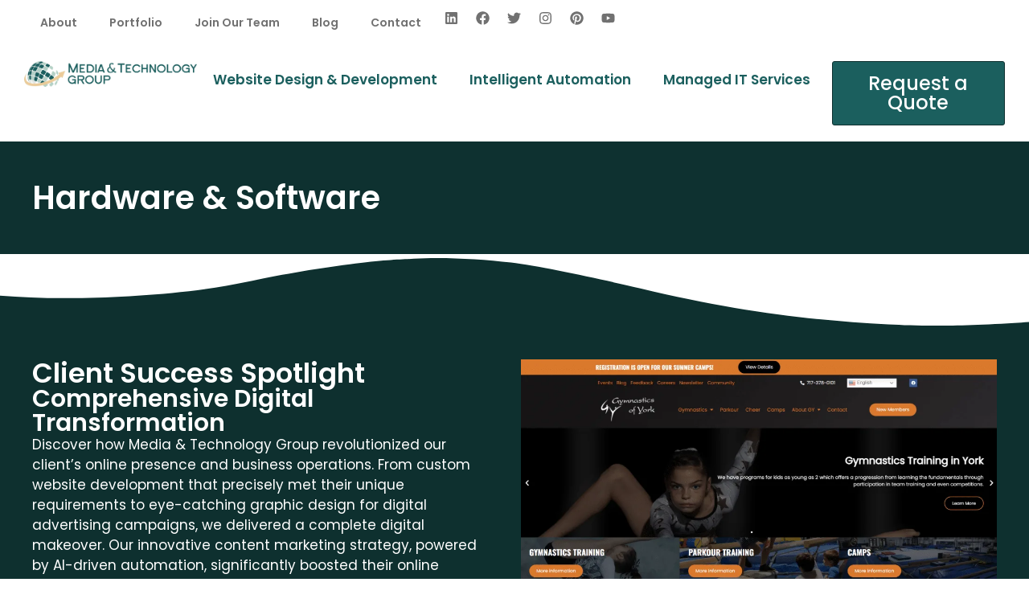

--- FILE ---
content_type: text/html; charset=UTF-8
request_url: https://mediatech.group/services/hardware-software/
body_size: 54852
content:
<!doctype html><html lang="en-US" prefix="og: https://ogp.me/ns#"><head><script data-no-optimize="1">var litespeed_docref=sessionStorage.getItem("litespeed_docref");litespeed_docref&&(Object.defineProperty(document,"referrer",{get:function(){return litespeed_docref}}),sessionStorage.removeItem("litespeed_docref"));</script> <meta charset="UTF-8"> <script type="litespeed/javascript">var gform;gform||(document.addEventListener("gform_main_scripts_loaded",function(){gform.scriptsLoaded=!0}),document.addEventListener("gform/theme/scripts_loaded",function(){gform.themeScriptsLoaded=!0}),window.addEventListener("DOMContentLiteSpeedLoaded",function(){gform.domLoaded=!0}),gform={domLoaded:!1,scriptsLoaded:!1,themeScriptsLoaded:!1,isFormEditor:()=>"function"==typeof InitializeEditor,callIfLoaded:function(o){return!(!gform.domLoaded||!gform.scriptsLoaded||!gform.themeScriptsLoaded&&!gform.isFormEditor()||(gform.isFormEditor()&&console.warn("The use of gform.initializeOnLoaded() is deprecated in the form editor context and will be removed in Gravity Forms 3.1."),o(),0))},initializeOnLoaded:function(o){gform.callIfLoaded(o)||(document.addEventListener("gform_main_scripts_loaded",()=>{gform.scriptsLoaded=!0,gform.callIfLoaded(o)}),document.addEventListener("gform/theme/scripts_loaded",()=>{gform.themeScriptsLoaded=!0,gform.callIfLoaded(o)}),window.addEventListener("DOMContentLiteSpeedLoaded",()=>{gform.domLoaded=!0,gform.callIfLoaded(o)}))},hooks:{action:{},filter:{}},addAction:function(o,r,e,t){gform.addHook("action",o,r,e,t)},addFilter:function(o,r,e,t){gform.addHook("filter",o,r,e,t)},doAction:function(o){gform.doHook("action",o,arguments)},applyFilters:function(o){return gform.doHook("filter",o,arguments)},removeAction:function(o,r){gform.removeHook("action",o,r)},removeFilter:function(o,r,e){gform.removeHook("filter",o,r,e)},addHook:function(o,r,e,t,n){null==gform.hooks[o][r]&&(gform.hooks[o][r]=[]);var d=gform.hooks[o][r];null==n&&(n=r+"_"+d.length),gform.hooks[o][r].push({tag:n,callable:e,priority:t=null==t?10:t})},doHook:function(r,o,e){var t;if(e=Array.prototype.slice.call(e,1),null!=gform.hooks[r][o]&&((o=gform.hooks[r][o]).sort(function(o,r){return o.priority-r.priority}),o.forEach(function(o){"function"!=typeof(t=o.callable)&&(t=window[t]),"action"==r?t.apply(null,e):e[0]=t.apply(null,e)})),"filter"==r)return e[0]},removeHook:function(o,r,t,n){var e;null!=gform.hooks[o][r]&&(e=(e=gform.hooks[o][r]).filter(function(o,r,e){return!!(null!=n&&n!=o.tag||null!=t&&t!=o.priority)}),gform.hooks[o][r]=e)}})</script> <meta name="viewport" content="width=device-width, initial-scale=1"><link rel="profile" href="https://gmpg.org/xfn/11"><title>Hardware &amp; Software - Media &amp; Technology Group, LLC</title><meta name="robots" content="follow, index, max-snippet:-1, max-video-preview:-1, max-image-preview:large"/><link rel="canonical" href="https://mediatech.group/services/hardware-software/" /><meta property="og:locale" content="en_US" /><meta property="og:type" content="article" /><meta property="og:title" content="Hardware &amp; Software - Media &amp; Technology Group, LLC" /><meta property="og:url" content="https://mediatech.group/services/hardware-software/" /><meta property="og:site_name" content="Media &amp; Technology Group, LLC" /><meta property="article:publisher" content="https://www.facebook.com/mediatechnologygroup" /><meta property="article:author" content="https://www.facebook.com/kemper.dan" /><meta property="og:updated_time" content="2019-12-17T18:03:31-05:00" /><meta property="fb:app_id" content="1478790195" /><meta property="og:image" content="https://mediatech.group/wp-content/uploads/2019/12/mtgroup-logo-icon-512-512-transparent.png" /><meta property="og:image:secure_url" content="https://mediatech.group/wp-content/uploads/2019/12/mtgroup-logo-icon-512-512-transparent.png" /><meta property="og:image:width" content="512" /><meta property="og:image:height" content="512" /><meta property="og:image:alt" content="Media &amp; Technology Group, LLC Logo, Icon Only" /><meta property="og:image:type" content="image/png" /><meta property="article:published_time" content="2019-12-17T18:02:46-05:00" /><meta property="article:modified_time" content="2019-12-17T18:03:31-05:00" /><meta name="twitter:card" content="summary_large_image" /><meta name="twitter:title" content="Hardware &amp; Software - Media &amp; Technology Group, LLC" /><meta name="twitter:site" content="@@mediatech_group" /><meta name="twitter:creator" content="@@mediatech_group" /><meta name="twitter:image" content="https://mediatech.group/wp-content/uploads/2019/12/mtgroup-logo-icon-512-512-transparent.png" /><meta name="twitter:label1" content="Time to read" /><meta name="twitter:data1" content="Less than a minute" /> <script type="application/ld+json" class="rank-math-schema-pro">{"@context":"https://schema.org","@graph":[{"@type":"Place","@id":"https://mediatech.group/#place","address":{"@type":"PostalAddress","streetAddress":"2536 Eastern Blvd #439","addressLocality":"York","addressRegion":"PA","postalCode":"17402","addressCountry":"United States"}},{"@type":"Organization","@id":"https://mediatech.group/#organization","name":"Media &amp; Technology Group, LLC","url":"https://mediatech.group","sameAs":["https://www.facebook.com/mediatechnologygroup","https://twitter.com/@mediatech_group"],"email":"hello@mediatech.group","address":{"@type":"PostalAddress","streetAddress":"2536 Eastern Blvd #439","addressLocality":"York","addressRegion":"PA","postalCode":"17402","addressCountry":"United States"},"logo":{"@type":"ImageObject","@id":"https://mediatech.group/#logo","url":"https://mediatech.group/wp-content/uploads/2019/12/mt-group-logo.png","contentUrl":"https://mediatech.group/wp-content/uploads/2019/12/mt-group-logo.png","caption":"Media &amp; Technology Group, LLC","inLanguage":"en-US","width":"1747","height":"258"},"contactPoint":[{"@type":"ContactPoint","telephone":"717-256-3886","contactType":"sales"},{"@type":"ContactPoint","telephone":"717-256-3886","contactType":"customer support"},{"@type":"ContactPoint","telephone":"717-256-3886","contactType":"technical support"},{"@type":"ContactPoint","telephone":"717-256-3886","contactType":"billing support"}],"location":{"@id":"https://mediatech.group/#place"}},{"@type":"WebSite","@id":"https://mediatech.group/#website","url":"https://mediatech.group","name":"Media &amp; Technology Group, LLC","alternateName":"Media Tech Group","publisher":{"@id":"https://mediatech.group/#organization"},"inLanguage":"en-US"},{"@type":"ImageObject","@id":"https://mediatech.group/wp-content/uploads/2019/12/mtgroup-logo-icon-512-512-transparent.png","url":"https://mediatech.group/wp-content/uploads/2019/12/mtgroup-logo-icon-512-512-transparent.png","width":"512","height":"512","caption":"Media &amp; Technology Group, LLC Logo, Icon Only","inLanguage":"en-US"},{"@type":"BreadcrumbList","@id":"https://mediatech.group/services/hardware-software/#breadcrumb","itemListElement":[{"@type":"ListItem","position":"1","item":{"@id":"https://mediatech.group/services/","name":"Services"}},{"@type":"ListItem","position":"2","item":{"@id":"https://mediatech.group/services/hardware-software/","name":"Hardware &#038; Software"}}]},{"@type":"WebPage","@id":"https://mediatech.group/services/hardware-software/#webpage","url":"https://mediatech.group/services/hardware-software/","name":"Hardware &amp; Software - Media &amp; Technology Group, LLC","datePublished":"2019-12-17T18:02:46-05:00","dateModified":"2019-12-17T18:03:31-05:00","isPartOf":{"@id":"https://mediatech.group/#website"},"primaryImageOfPage":{"@id":"https://mediatech.group/wp-content/uploads/2019/12/mtgroup-logo-icon-512-512-transparent.png"},"inLanguage":"en-US","breadcrumb":{"@id":"https://mediatech.group/services/hardware-software/#breadcrumb"}},{"@type":"Person","@id":"https://mediatech.group/author/admin/","name":"admin","url":"https://mediatech.group/author/admin/","image":{"@type":"ImageObject","@id":"https://mediatech.group/wp-content/litespeed/avatar/272c13cc92cdf96a752c70d8dc4ddd86.jpg?ver=1768944554","url":"https://mediatech.group/wp-content/litespeed/avatar/272c13cc92cdf96a752c70d8dc4ddd86.jpg?ver=1768944554","caption":"admin","inLanguage":"en-US"},"sameAs":["https://mediatech.group"],"worksFor":{"@id":"https://mediatech.group/#organization"}},{"@type":"Article","headline":"Hardware &amp; Software - Media &amp; Technology Group, LLC","datePublished":"2019-12-17T18:02:46-05:00","dateModified":"2019-12-17T18:03:31-05:00","author":{"@id":"https://mediatech.group/author/admin/","name":"admin"},"publisher":{"@id":"https://mediatech.group/#organization"},"name":"Hardware &amp; Software - Media &amp; Technology Group, LLC","@id":"https://mediatech.group/services/hardware-software/#richSnippet","isPartOf":{"@id":"https://mediatech.group/services/hardware-software/#webpage"},"image":{"@id":"https://mediatech.group/wp-content/uploads/2019/12/mtgroup-logo-icon-512-512-transparent.png"},"inLanguage":"en-US","mainEntityOfPage":{"@id":"https://mediatech.group/services/hardware-software/#webpage"}}]}</script> <link rel="alternate" type="application/rss+xml" title="Media &amp; Technology Group, LLC &raquo; Feed" href="https://mediatech.group/feed/" /><link rel="alternate" type="application/rss+xml" title="Media &amp; Technology Group, LLC &raquo; Comments Feed" href="https://mediatech.group/comments/feed/" /><link rel="alternate" title="oEmbed (JSON)" type="application/json+oembed" href="https://mediatech.group/wp-json/oembed/1.0/embed?url=https%3A%2F%2Fmediatech.group%2Fservices%2Fhardware-software%2F" /><link rel="alternate" title="oEmbed (XML)" type="text/xml+oembed" href="https://mediatech.group/wp-json/oembed/1.0/embed?url=https%3A%2F%2Fmediatech.group%2Fservices%2Fhardware-software%2F&#038;format=xml" /><style id='wp-img-auto-sizes-contain-inline-css'>img:is([sizes=auto i],[sizes^="auto," i]){contain-intrinsic-size:3000px 1500px}
/*# sourceURL=wp-img-auto-sizes-contain-inline-css */</style><style id="litespeed-ccss">:root{--header-height:70px;--z-index-1:100;--z-index-2:200;--z-index-3:300;--z-index-4:400;--z-index-hp-action:400;--z-index-5:500;--z-index-6:600;--z-index-modal:600;--z-index-hp-action-modal:700;--z-index-10:1000;--z-index-intercom-1:1100;--z-index-intercom-2:1200;--z-index-intercom-3:1300;--z-index-max:2147483647;--z-index-child-1:10;--z-index-child-2:20;--tooltip-width:250px}:root{--primary-hostinger:#673de6;--primary-light-hostinger:#ebe4ff;--secondary-hostinger:#ff4546;--header-text-hostinger:rgba(#ebe4ff,30%);--primary-hosting24:#2760b8;--primary-light-hosting24:#ebe4ff;--secondary-hosting24:#ff6525;--header-text-hosting24:rgba(#2760b8,30%);--primary-weblink:#4285f4;--primary-light-weblink:#ebe4ff;--secondary-weblink:#ff6525;--header-text-weblink:rgba(#4285f4,30%);--primary-hostmania:#4285f4;--primary-light-hostmania:#ebe4ff;--secondary-hostmania:#ff6525;--header-text-hostmania:rgba(#4285f4,30%);--amazon-button-color:#000;--amazon-button-border:#74612f;--amazon-button-bg-gradient-1:#f2dfa7;--amazon-button-bg-gradient-2:#e9c565}:root{--wp--preset--aspect-ratio--square:1;--wp--preset--aspect-ratio--4-3:4/3;--wp--preset--aspect-ratio--3-4:3/4;--wp--preset--aspect-ratio--3-2:3/2;--wp--preset--aspect-ratio--2-3:2/3;--wp--preset--aspect-ratio--16-9:16/9;--wp--preset--aspect-ratio--9-16:9/16;--wp--preset--color--black:#000000;--wp--preset--color--cyan-bluish-gray:#abb8c3;--wp--preset--color--white:#ffffff;--wp--preset--color--pale-pink:#f78da7;--wp--preset--color--vivid-red:#cf2e2e;--wp--preset--color--luminous-vivid-orange:#ff6900;--wp--preset--color--luminous-vivid-amber:#fcb900;--wp--preset--color--light-green-cyan:#7bdcb5;--wp--preset--color--vivid-green-cyan:#00d084;--wp--preset--color--pale-cyan-blue:#8ed1fc;--wp--preset--color--vivid-cyan-blue:#0693e3;--wp--preset--color--vivid-purple:#9b51e0;--wp--preset--gradient--vivid-cyan-blue-to-vivid-purple:linear-gradient(135deg,rgba(6,147,227,1) 0%,rgb(155,81,224) 100%);--wp--preset--gradient--light-green-cyan-to-vivid-green-cyan:linear-gradient(135deg,rgb(122,220,180) 0%,rgb(0,208,130) 100%);--wp--preset--gradient--luminous-vivid-amber-to-luminous-vivid-orange:linear-gradient(135deg,rgba(252,185,0,1) 0%,rgba(255,105,0,1) 100%);--wp--preset--gradient--luminous-vivid-orange-to-vivid-red:linear-gradient(135deg,rgba(255,105,0,1) 0%,rgb(207,46,46) 100%);--wp--preset--gradient--very-light-gray-to-cyan-bluish-gray:linear-gradient(135deg,rgb(238,238,238) 0%,rgb(169,184,195) 100%);--wp--preset--gradient--cool-to-warm-spectrum:linear-gradient(135deg,rgb(74,234,220) 0%,rgb(151,120,209) 20%,rgb(207,42,186) 40%,rgb(238,44,130) 60%,rgb(251,105,98) 80%,rgb(254,248,76) 100%);--wp--preset--gradient--blush-light-purple:linear-gradient(135deg,rgb(255,206,236) 0%,rgb(152,150,240) 100%);--wp--preset--gradient--blush-bordeaux:linear-gradient(135deg,rgb(254,205,165) 0%,rgb(254,45,45) 50%,rgb(107,0,62) 100%);--wp--preset--gradient--luminous-dusk:linear-gradient(135deg,rgb(255,203,112) 0%,rgb(199,81,192) 50%,rgb(65,88,208) 100%);--wp--preset--gradient--pale-ocean:linear-gradient(135deg,rgb(255,245,203) 0%,rgb(182,227,212) 50%,rgb(51,167,181) 100%);--wp--preset--gradient--electric-grass:linear-gradient(135deg,rgb(202,248,128) 0%,rgb(113,206,126) 100%);--wp--preset--gradient--midnight:linear-gradient(135deg,rgb(2,3,129) 0%,rgb(40,116,252) 100%);--wp--preset--font-size--small:13px;--wp--preset--font-size--medium:20px;--wp--preset--font-size--large:36px;--wp--preset--font-size--x-large:42px;--wp--preset--spacing--20:0.44rem;--wp--preset--spacing--30:0.67rem;--wp--preset--spacing--40:1rem;--wp--preset--spacing--50:1.5rem;--wp--preset--spacing--60:2.25rem;--wp--preset--spacing--70:3.38rem;--wp--preset--spacing--80:5.06rem;--wp--preset--shadow--natural:6px 6px 9px rgba(0, 0, 0, 0.2);--wp--preset--shadow--deep:12px 12px 50px rgba(0, 0, 0, 0.4);--wp--preset--shadow--sharp:6px 6px 0px rgba(0, 0, 0, 0.2);--wp--preset--shadow--outlined:6px 6px 0px -3px rgba(255, 255, 255, 1), 6px 6px rgba(0, 0, 0, 1);--wp--preset--shadow--crisp:6px 6px 0px rgba(0, 0, 0, 1)}:root{--wp--style--global--content-size:800px;--wp--style--global--wide-size:1200px}:where(body){margin:0}:root{--wp--style--block-gap:24px}body{padding-top:0;padding-right:0;padding-bottom:0;padding-left:0}a:where(:not(.wp-element-button)){text-decoration:underline}:root{--woocommerce:#720eec;--wc-green:#7ad03a;--wc-red:#a00;--wc-orange:#ffba00;--wc-blue:#2ea2cc;--wc-primary:#720eec;--wc-primary-text:#fcfbfe;--wc-secondary:#e9e6ed;--wc-secondary-text:#515151;--wc-highlight:#958e09;--wc-highligh-text:white;--wc-content-bg:#fff;--wc-subtext:#767676;--wc-form-border-color:rgba(32, 7, 7, 0.8);--wc-form-border-radius:4px;--wc-form-border-width:1px}@media only screen and (max-width:768px){:root{--woocommerce:#720eec;--wc-green:#7ad03a;--wc-red:#a00;--wc-orange:#ffba00;--wc-blue:#2ea2cc;--wc-primary:#720eec;--wc-primary-text:#fcfbfe;--wc-secondary:#e9e6ed;--wc-secondary-text:#515151;--wc-highlight:#958e09;--wc-highligh-text:white;--wc-content-bg:#fff;--wc-subtext:#767676;--wc-form-border-color:rgba(32, 7, 7, 0.8);--wc-form-border-radius:4px;--wc-form-border-width:1px}}:root{--woocommerce:#720eec;--wc-green:#7ad03a;--wc-red:#a00;--wc-orange:#ffba00;--wc-blue:#2ea2cc;--wc-primary:#720eec;--wc-primary-text:#fcfbfe;--wc-secondary:#e9e6ed;--wc-secondary-text:#515151;--wc-highlight:#958e09;--wc-highligh-text:white;--wc-content-bg:#fff;--wc-subtext:#767676;--wc-form-border-color:rgba(32, 7, 7, 0.8);--wc-form-border-radius:4px;--wc-form-border-width:1px}.screen-reader-text{clip:rect(1px,1px,1px,1px);height:1px;overflow:hidden;position:absolute!important;width:1px;word-wrap:normal!important}html{line-height:1.15;-webkit-text-size-adjust:100%}*,:after,:before{box-sizing:border-box}body{background-color:#fff;color:#333;font-family:-apple-system,BlinkMacSystemFont,Segoe UI,Roboto,Helvetica Neue,Arial,Noto Sans,sans-serif,Apple Color Emoji,Segoe UI Emoji,Segoe UI Symbol,Noto Color Emoji;font-size:1rem;font-weight:400;line-height:1.5;margin:0;-webkit-font-smoothing:antialiased;-moz-osx-font-smoothing:grayscale}h1,h2,h3{color:inherit;font-family:inherit;font-weight:500;line-height:1.2;margin-block-end:1rem;margin-block-start:.5rem}h1{font-size:2.5rem}h2{font-size:2rem}h3{font-size:1.75rem}p{margin-block-end:.9rem;margin-block-start:0}a{background-color:#fff0;color:#c36;text-decoration:none}strong{font-weight:bolder}img{border-style:none;height:auto;max-width:100%}label{display:inline-block;line-height:1;vertical-align:middle}button,input,textarea{font-family:inherit;font-size:1rem;line-height:1.5;margin:0}input[type=email],input[type=text],textarea{border:1px solid #666;border-radius:3px;padding:.5rem 1rem;width:100%}button,input{overflow:visible}button{text-transform:none}[type=submit],button{-webkit-appearance:button;width:auto}[type=submit],button{background-color:#fff0;border:1px solid #c36;border-radius:3px;color:#c36;display:inline-block;font-size:1rem;font-weight:400;padding:.5rem 1rem;text-align:center;white-space:nowrap}textarea{overflow:auto;resize:vertical}::-webkit-file-upload-button{-webkit-appearance:button;font:inherit}li,ul{background:#fff0;border:0;font-size:100%;margin-block-end:0;margin-block-start:0;outline:0;vertical-align:baseline}.screen-reader-text{clip:rect(1px,1px,1px,1px);height:1px;overflow:hidden;position:absolute!important;width:1px;word-wrap:normal!important}.page-header .entry-title{margin-inline-end:auto;margin-inline-start:auto;width:100%}@media (max-width:575px){.page-header .entry-title{padding-inline-end:10px;padding-inline-start:10px}}@media (min-width:576px){.page-header .entry-title{max-width:500px}}@media (min-width:768px){.page-header .entry-title{max-width:600px}}@media (min-width:992px){.page-header .entry-title{max-width:800px}}@media (min-width:1200px){.page-header .entry-title{max-width:1140px}}.elementor-screen-only,.screen-reader-text{height:1px;margin:-1px;overflow:hidden;padding:0;position:absolute;top:-10000em;width:1px;clip:rect(0,0,0,0);border:0}.elementor *,.elementor :after,.elementor :before{box-sizing:border-box}.elementor a{box-shadow:none;text-decoration:none}.elementor img{border:none;border-radius:0;box-shadow:none;height:auto;max-width:100%}.elementor iframe{border:none;line-height:1;margin:0;max-width:100%;width:100%}.elementor-element{--flex-direction:initial;--flex-wrap:initial;--justify-content:initial;--align-items:initial;--align-content:initial;--gap:initial;--flex-basis:initial;--flex-grow:initial;--flex-shrink:initial;--order:initial;--align-self:initial;align-self:var(--align-self);flex-basis:var(--flex-basis);flex-grow:var(--flex-grow);flex-shrink:var(--flex-shrink);order:var(--order)}.elementor-element:where(.e-con-full,.elementor-widget){align-content:var(--align-content);align-items:var(--align-items);flex-direction:var(--flex-direction);flex-wrap:var(--flex-wrap);gap:var(--row-gap) var(--column-gap);justify-content:var(--justify-content)}@media (max-width:1024px){.elementor-tablet-align-center{text-align:center}.elementor-tablet-align-center .elementor-button{width:auto}}:root{--page-title-display:block}h1.entry-title{display:var(--page-title-display)}.elementor-section{position:relative}.elementor-section .elementor-container{display:flex;margin-left:auto;margin-right:auto;position:relative}@media (max-width:1024px){.elementor-section .elementor-container{flex-wrap:wrap}}.elementor-section.elementor-section-boxed>.elementor-container{max-width:1140px}.elementor-widget-wrap{align-content:flex-start;flex-wrap:wrap;position:relative;width:100%}.elementor:not(.elementor-bc-flex-widget) .elementor-widget-wrap{display:flex}.elementor-widget{position:relative}.elementor-widget:not(:last-child){margin-bottom:var(--kit-widget-spacing,20px)}.elementor-column{display:flex;min-height:1px;position:relative}@media (min-width:768px){.elementor-column.elementor-col-50{width:50%}.elementor-column.elementor-col-100{width:100%}}@media (max-width:767px){.elementor-column{width:100%}}.elementor-grid{display:grid;grid-column-gap:var(--grid-column-gap);grid-row-gap:var(--grid-row-gap)}.elementor-grid .elementor-grid-item{min-width:0}.elementor-grid-0 .elementor-grid{display:inline-block;margin-bottom:calc(-1*var(--grid-row-gap));width:100%;word-spacing:var(--grid-column-gap)}.elementor-grid-0 .elementor-grid .elementor-grid-item{display:inline-block;margin-bottom:var(--grid-row-gap);word-break:break-word}.elementor-grid-1 .elementor-grid{grid-template-columns:repeat(1,1fr)}@media (max-width:1024px){.elementor-grid-tablet-1 .elementor-grid{grid-template-columns:repeat(1,1fr)}}@media (max-width:767px){.elementor-grid-mobile-1 .elementor-grid{grid-template-columns:repeat(1,1fr)}}@media (prefers-reduced-motion:no-preference){html{scroll-behavior:smooth}}.e-con{--border-radius:0;--border-top-width:0px;--border-right-width:0px;--border-bottom-width:0px;--border-left-width:0px;--border-style:initial;--border-color:initial;--container-widget-width:100%;--container-widget-height:initial;--container-widget-flex-grow:0;--container-widget-align-self:initial;--content-width:min(100%,var(--container-max-width,1140px));--width:100%;--min-height:initial;--height:auto;--text-align:initial;--margin-top:0px;--margin-right:0px;--margin-bottom:0px;--margin-left:0px;--padding-top:var(--container-default-padding-top,10px);--padding-right:var(--container-default-padding-right,10px);--padding-bottom:var(--container-default-padding-bottom,10px);--padding-left:var(--container-default-padding-left,10px);--position:relative;--z-index:revert;--overflow:visible;--gap:var(--widgets-spacing,20px);--row-gap:var(--widgets-spacing-row,20px);--column-gap:var(--widgets-spacing-column,20px);--overlay-mix-blend-mode:initial;--overlay-opacity:1;--e-con-grid-template-columns:repeat(3,1fr);--e-con-grid-template-rows:repeat(2,1fr);border-radius:var(--border-radius);height:var(--height);min-height:var(--min-height);min-width:0;overflow:var(--overflow);position:var(--position);width:var(--width);z-index:var(--z-index);--flex-wrap-mobile:wrap;margin-block-end:var(--margin-block-end);margin-block-start:var(--margin-block-start);margin-inline-end:var(--margin-inline-end);margin-inline-start:var(--margin-inline-start);padding-inline-end:var(--padding-inline-end);padding-inline-start:var(--padding-inline-start)}.e-con{--margin-block-start:var(--margin-top);--margin-block-end:var(--margin-bottom);--margin-inline-start:var(--margin-left);--margin-inline-end:var(--margin-right);--padding-inline-start:var(--padding-left);--padding-inline-end:var(--padding-right);--padding-block-start:var(--padding-top);--padding-block-end:var(--padding-bottom);--border-block-start-width:var(--border-top-width);--border-block-end-width:var(--border-bottom-width);--border-inline-start-width:var(--border-left-width);--border-inline-end-width:var(--border-right-width)}.e-con.e-flex{--flex-direction:column;--flex-basis:auto;--flex-grow:0;--flex-shrink:1;flex:var(--flex-grow) var(--flex-shrink) var(--flex-basis)}.e-con-full,.e-con>.e-con-inner{padding-block-end:var(--padding-block-end);padding-block-start:var(--padding-block-start);text-align:var(--text-align)}.e-con-full.e-flex,.e-con.e-flex>.e-con-inner{flex-direction:var(--flex-direction)}.e-con,.e-con>.e-con-inner{display:var(--display)}.e-con-boxed.e-flex{align-content:normal;align-items:normal;flex-direction:column;flex-wrap:nowrap;justify-content:normal}.e-con-boxed{gap:initial;text-align:initial}.e-con.e-flex>.e-con-inner{align-content:var(--align-content);align-items:var(--align-items);align-self:auto;flex-basis:auto;flex-grow:1;flex-shrink:1;flex-wrap:var(--flex-wrap);justify-content:var(--justify-content)}.e-con>.e-con-inner{gap:var(--row-gap) var(--column-gap);height:100%;margin:0 auto;max-width:var(--content-width);padding-inline-end:0;padding-inline-start:0;width:100%}:is(.elementor-section-wrap,[data-elementor-id])>.e-con{--margin-left:auto;--margin-right:auto;max-width:min(100%,var(--width))}.e-con .elementor-widget.elementor-widget{margin-block-end:0}.e-con:before{border-block-end-width:var(--border-block-end-width);border-block-start-width:var(--border-block-start-width);border-color:var(--border-color);border-inline-end-width:var(--border-inline-end-width);border-inline-start-width:var(--border-inline-start-width);border-radius:var(--border-radius);border-style:var(--border-style);content:var(--background-overlay);display:block;height:max(100% + var(--border-top-width) + var(--border-bottom-width),100%);left:calc(0px - var(--border-left-width));mix-blend-mode:var(--overlay-mix-blend-mode);opacity:var(--overlay-opacity);position:absolute;top:calc(0px - var(--border-top-width));width:max(100% + var(--border-left-width) + var(--border-right-width),100%)}.e-con .elementor-widget{min-width:0}.e-con>.e-con-inner>.elementor-widget>.elementor-widget-container,.e-con>.elementor-widget>.elementor-widget-container{height:100%}.e-con.e-con>.e-con-inner>.elementor-widget,.elementor.elementor .e-con>.elementor-widget{max-width:100%}.e-con .elementor-widget:not(:last-child){--kit-widget-spacing:0px}@media (max-width:767px){.e-con.e-flex{--width:100%;--flex-wrap:var(--flex-wrap-mobile)}}.elementor-form-fields-wrapper{display:flex;flex-wrap:wrap}.elementor-field-group{align-items:center;flex-wrap:wrap}.elementor-field-group.elementor-field-type-submit{align-items:flex-end}.elementor-field-group .elementor-field-textual{background-color:#fff0;border:1px solid #69727d;color:#1f2124;flex-grow:1;max-width:100%;vertical-align:middle;width:100%}.elementor-field-group .elementor-field-textual::-moz-placeholder{color:inherit;font-family:inherit;opacity:.6}.elementor-field-textual{border-radius:3px;font-size:15px;line-height:1.4;min-height:40px;padding:5px 14px}.elementor-button-align-stretch .elementor-field-type-submit:not(.e-form__buttons__wrapper) .elementor-button{flex-basis:100%}.elementor-form .elementor-button{border:none;padding-block-end:0;padding-block-start:0}.elementor-form .elementor-button-content-wrapper,.elementor-form .elementor-button>span{display:flex;flex-direction:row;gap:5px;justify-content:center}.elementor-form .elementor-button.elementor-size-sm{min-height:40px}.elementor-heading-title{line-height:1;margin:0;padding:0}.elementor-button{background-color:#69727d;border-radius:3px;color:#fff;display:inline-block;font-size:15px;line-height:1;padding:12px 24px;fill:#fff;text-align:center}.elementor-button:visited{color:#fff}.elementor-button-content-wrapper{display:flex;flex-direction:row;gap:5px;justify-content:center}.elementor-button-text{display:inline-block}.elementor-button span{text-decoration:inherit}.elementor-icon{color:#69727d;display:inline-block;font-size:50px;line-height:1;text-align:center}.elementor-icon svg{display:block;height:1em;position:relative;width:1em}.elementor-icon svg:before{left:50%;position:absolute;transform:translateX(-50%)}.elementor-shape-rounded .elementor-icon{border-radius:10%}@media (max-width:767px){.elementor .elementor-hidden-mobile{display:none}}@media (min-width:768px) and (max-width:1024px){.elementor .elementor-hidden-tablet{display:none}}@media (min-width:1025px) and (max-width:99999px){.elementor .elementor-hidden-desktop{display:none}}.elementor-item:after,.elementor-item:before{display:block;position:absolute}.elementor-item:not(:hover):not(:focus):not(.elementor-item-active):not(.highlighted):after,.elementor-item:not(:hover):not(:focus):not(.elementor-item-active):not(.highlighted):before{opacity:0}.elementor-nav-menu--main .elementor-nav-menu a{padding:13px 20px}.elementor-nav-menu--layout-horizontal{display:flex}.elementor-nav-menu--layout-horizontal .elementor-nav-menu{display:flex;flex-wrap:wrap}.elementor-nav-menu--layout-horizontal .elementor-nav-menu a{flex-grow:1;white-space:nowrap}.elementor-nav-menu--layout-horizontal .elementor-nav-menu>li{display:flex}.elementor-nav-menu--layout-horizontal .elementor-nav-menu>li:not(:first-child)>a{margin-inline-start:var(--e-nav-menu-horizontal-menu-item-margin)}.elementor-nav-menu--layout-horizontal .elementor-nav-menu>li:not(:last-child)>a{margin-inline-end:var(--e-nav-menu-horizontal-menu-item-margin)}.elementor-nav-menu--layout-horizontal .elementor-nav-menu>li:not(:last-child):after{align-self:center;border-color:var(--e-nav-menu-divider-color,#000);border-left-style:var(--e-nav-menu-divider-style,solid);border-left-width:var(--e-nav-menu-divider-width,2px);content:var(--e-nav-menu-divider-content,none);height:var(--e-nav-menu-divider-height,35%)}.elementor-nav-menu__align-center .elementor-nav-menu{justify-content:center;margin-inline-end:auto;margin-inline-start:auto}.elementor-widget-nav-menu .elementor-widget-container{display:flex;flex-direction:column}.elementor-nav-menu{position:relative;z-index:2}.elementor-nav-menu:after{clear:both;content:" ";display:block;font:0/0 serif;height:0;overflow:hidden;visibility:hidden}.elementor-nav-menu,.elementor-nav-menu li{display:block;line-height:normal;list-style:none;margin:0;padding:0}.elementor-nav-menu a,.elementor-nav-menu li{position:relative}.elementor-nav-menu li{border-width:0}.elementor-nav-menu a{align-items:center;display:flex}.elementor-nav-menu a{line-height:20px;padding:10px 20px}.elementor-nav-menu--dropdown{background-color:#fff;font-size:13px}.elementor-nav-menu--dropdown-none .elementor-nav-menu--dropdown{display:none}.elementor-nav-menu--dropdown.elementor-nav-menu__container{margin-top:10px;overflow-x:hidden;overflow-y:auto;transform-origin:top}.elementor-nav-menu--dropdown a{color:#33373d}.elementor-widget-social-icons.elementor-grid-0 .elementor-widget-container{font-size:0;line-height:1}.elementor-widget-social-icons .elementor-grid{grid-column-gap:var(--grid-column-gap,5px);grid-row-gap:var(--grid-row-gap,5px);grid-template-columns:var(--grid-template-columns);justify-content:var(--justify-content,center);justify-items:var(--justify-content,center)}.elementor-icon.elementor-social-icon{font-size:var(--icon-size,25px);height:calc(var(--icon-size, 25px) + 2*var(--icon-padding, .5em));line-height:var(--icon-size,25px);width:calc(var(--icon-size, 25px) + 2*var(--icon-padding, .5em))}.elementor-social-icon{--e-social-icon-icon-color:#fff;align-items:center;background-color:#69727d;display:inline-flex;justify-content:center;text-align:center}.elementor-social-icon svg{fill:var(--e-social-icon-icon-color)}.elementor-social-icon:last-child{margin:0}.elementor-social-icon-facebook{background-color:#3b5998}.elementor-social-icon-instagram{background-color:#262626}.elementor-social-icon-linkedin{background-color:#0077b5}.elementor-social-icon-pinterest{background-color:#bd081c}.elementor-social-icon-twitter{background-color:#1da1f2}.elementor-social-icon-youtube{background-color:#cd201f}.elementor-widget-image{text-align:center}.elementor-widget-image img{display:inline-block;vertical-align:middle}.elementor-widget-posts:after{display:none}.elementor-posts-container:not(.elementor-posts-masonry){align-items:stretch}.elementor-posts-container .elementor-post{margin:0;padding:0}.elementor-posts-container .elementor-post__thumbnail{overflow:hidden}.elementor-posts-container .elementor-post__thumbnail img{display:block;max-height:none;max-width:none;width:100%}.elementor-posts-container .elementor-post__thumbnail__link{display:block;position:relative;width:100%}.elementor-posts .elementor-post{flex-direction:column}.elementor-posts .elementor-post__thumbnail{position:relative}.elementor-posts--skin-classic .elementor-post{overflow:hidden}.elementor-posts--thumbnail-top .elementor-post__thumbnail__link{margin-bottom:20px}.elementor-posts .elementor-post{display:flex}.elementor-shape{direction:ltr;left:0;line-height:0;overflow:hidden;position:absolute;width:100%}.elementor-shape-top{top:-1px}.elementor-shape svg{display:block;left:50%;position:relative;transform:translateX(-50%);width:calc(100% + 1.3px)}.elementor-shape .elementor-shape-fill{fill:#fff;transform:rotateY(0deg);transform-origin:center}.eael-contact-form input[type=text],.eael-contact-form input[type=email]{background:#fff;box-shadow:none;-webkit-box-shadow:none;float:none;height:auto;margin:0;outline:0;width:100%}.eael-contact-form input[type=submit]{border:0;float:none;height:auto;margin:0;padding:10px 20px;width:auto}.eael-contact-form input[type=text],.eael-contact-form input[type=email]{background:#fff;box-shadow:none;-webkit-box-shadow:none;float:none;height:auto;margin:0;outline:0;width:100%}.eael-contact-form input[type=submit]{border:0;float:none;height:auto;margin:0;padding:10px 20px;width:auto}.eael-gravity-form.labels-hide .gform_wrapper .top_label .gfield_label{display:none}[data-elementor-type=popup]:not(.elementor-edit-area){display:none}.e-form__buttons{flex-wrap:wrap}.e-form__buttons{display:flex}.elementor-form .elementor-button .elementor-button-content-wrapper{align-items:center}.elementor-form .elementor-button .elementor-button-text{white-space:normal}.elementor-form .elementor-button .elementor-button-content-wrapper{gap:5px}.elementor-form .elementor-button .elementor-button-text{flex-grow:unset;order:unset}.elementor-kit-695{--e-global-color-primary:#1B5F5E;--e-global-color-text:#000000;--e-global-color-accent:#EBCA97;--e-global-color-65d46829:#1B5F5E;--e-global-color-bd16f2a:#EBCA97;--e-global-color-25e4f173:#B2D0C6;--e-global-color-471731c:#EEF5F2;--e-global-color-31ffc75:#818A91;--e-global-color-78d9ab0:#0E302F;--e-global-color-27a9bf5:#0054FF;--e-global-color-e0a5b2b:#0037A6;--e-global-typography-primary-font-family:"Poppins";--e-global-typography-primary-font-weight:600;--e-global-typography-secondary-font-family:"Poppins";--e-global-typography-secondary-font-weight:400;--e-global-typography-text-font-family:"Poppins";--e-global-typography-text-font-weight:400;--e-global-typography-accent-font-family:"Poppins";--e-global-typography-accent-font-weight:500;font-size:17px}.elementor-kit-695 button,.elementor-kit-695 input[type="submit"],.elementor-kit-695 .elementor-button{background-color:var(--e-global-color-primary);color:#FFF}.elementor-kit-695 a{color:var(--e-global-color-primary)}.elementor-kit-695 h1{color:var(--e-global-color-primary);font-size:40px}.elementor-kit-695 h2{color:var(--e-global-color-primary);font-size:34px}.elementor-kit-695 h3{color:var(--e-global-color-text);font-size:30px}.elementor-section.elementor-section-boxed>.elementor-container{max-width:1200px}.e-con{--container-max-width:1200px}.elementor-widget:not(:last-child){margin-block-end:20px}.elementor-element{--widgets-spacing:20px 20px;--widgets-spacing-row:20px;--widgets-spacing-column:20px}h1.entry-title{display:var(--page-title-display)}@media (max-width:1024px){.elementor-kit-695 h1{font-size:36px}.elementor-kit-695 h2{font-size:28px}.elementor-kit-695 h3{font-size:22px}.elementor-section.elementor-section-boxed>.elementor-container{max-width:1024px}.e-con{--container-max-width:1024px}}@media (max-width:767px){.elementor-kit-695 h1{font-size:28px}.elementor-kit-695 h2{font-size:24px}.elementor-kit-695 h3{font-size:20px}.elementor-section.elementor-section-boxed>.elementor-container{max-width:767px}.e-con{--container-max-width:767px}}.elementor-364 .elementor-element.elementor-element-f67b7a1{--display:flex;--flex-direction:row;--container-widget-width:calc( ( 1 - var( --container-widget-flex-grow ) ) * 100% );--container-widget-height:100%;--container-widget-flex-grow:1;--container-widget-align-self:stretch;--flex-wrap-mobile:wrap;--justify-content:space-between;--align-items:center;--margin-top:0px;--margin-bottom:0px;--margin-left:0px;--margin-right:0px;--padding-top:5px;--padding-bottom:5px;--padding-left:30px;--padding-right:30px}.elementor-widget-nav-menu .elementor-nav-menu .elementor-item{font-family:var(--e-global-typography-primary-font-family),Sans-serif;font-weight:var(--e-global-typography-primary-font-weight)}.elementor-widget-nav-menu .elementor-nav-menu--main .elementor-item{color:var(--e-global-color-text);fill:var(--e-global-color-text)}.elementor-widget-nav-menu .elementor-nav-menu--main:not(.e--pointer-framed) .elementor-item:before,.elementor-widget-nav-menu .elementor-nav-menu--main:not(.e--pointer-framed) .elementor-item:after{background-color:var(--e-global-color-accent)}.elementor-widget-nav-menu{--e-nav-menu-divider-color:var( --e-global-color-text )}.elementor-widget-nav-menu .elementor-nav-menu--dropdown .elementor-item{font-family:var(--e-global-typography-accent-font-family),Sans-serif;font-weight:var(--e-global-typography-accent-font-weight)}.elementor-364 .elementor-element.elementor-element-bcea104>.elementor-widget-container{margin:0 0 0 0;padding:0 0 0 0}.elementor-364 .elementor-element.elementor-element-bcea104 .elementor-nav-menu .elementor-item{font-size:14px}.elementor-364 .elementor-element.elementor-element-bcea104 .elementor-nav-menu--main .elementor-item{color:#717171;fill:#717171}.elementor-364 .elementor-element.elementor-element-a2d753c>.elementor-widget-container{margin:0 0 0 0;padding:0 0 0 0}.elementor-364 .elementor-element.elementor-element-a2d753c .elementor-nav-menu .elementor-item{font-size:14px}.elementor-364 .elementor-element.elementor-element-a2d753c .elementor-nav-menu--main .elementor-item{color:#717171;fill:#717171}.elementor-364 .elementor-element.elementor-element-2007338{--grid-template-columns:repeat(0, auto);--icon-size:17px;--grid-column-gap:5px;--grid-row-gap:0px}.elementor-364 .elementor-element.elementor-element-2007338>.elementor-widget-container{margin:0 0 0 0;padding:0 0 0 0}.elementor-364 .elementor-element.elementor-element-2007338 .elementor-social-icon{background-color:#FFF}.elementor-364 .elementor-element.elementor-element-2007338 .elementor-social-icon svg{fill:#717171}.elementor-364 .elementor-element.elementor-element-d046735{--display:flex;--flex-direction:row;--container-widget-width:initial;--container-widget-height:100%;--container-widget-flex-grow:1;--container-widget-align-self:stretch;--flex-wrap-mobile:wrap;--justify-content:space-between;--margin-top:0px;--margin-bottom:0px;--margin-left:0px;--margin-right:0px;--padding-top:0px;--padding-bottom:0px;--padding-left:0px;--padding-right:0px}.elementor-364 .elementor-element.elementor-element-d046735:not(.elementor-motion-effects-element-type-background){background-color:#FFF}.elementor-364 .elementor-element.elementor-element-d0997df{--display:flex;--margin-top:0px;--margin-bottom:0px;--margin-left:0px;--margin-right:0px;--padding-top:0px;--padding-bottom:0px;--padding-left:0px;--padding-right:0px}.elementor-364 .elementor-element.elementor-element-9fa4993{--display:flex;--margin-top:0px;--margin-bottom:0px;--margin-left:0px;--margin-right:0px;--padding-top:0px;--padding-bottom:0px;--padding-left:0px;--padding-right:0px}.elementor-364 .elementor-element.elementor-element-bc7401e{--display:flex;--flex-direction:row;--container-widget-width:calc( ( 1 - var( --container-widget-flex-grow ) ) * 100% );--container-widget-height:100%;--container-widget-flex-grow:1;--container-widget-align-self:stretch;--flex-wrap-mobile:wrap;--justify-content:space-between;--align-items:center;--margin-top:0px;--margin-bottom:0px;--margin-left:0px;--margin-right:0px;--padding-top:20px;--padding-bottom:20px;--padding-left:30px;--padding-right:30px}.elementor-364 .elementor-element.elementor-element-277f3a1{--display:flex;--margin-top:0px;--margin-bottom:0px;--margin-left:0px;--margin-right:0px;--padding-top:0px;--padding-bottom:0px;--padding-left:0px;--padding-right:0px}.elementor-364 .elementor-element.elementor-element-83c9e50{width:var(--container-widget-width,460px);max-width:460px;--container-widget-width:460px;--container-widget-flex-grow:0}.elementor-364 .elementor-element.elementor-element-f6acbaa{--display:flex;--flex-direction:row;--container-widget-width:calc( ( 1 - var( --container-widget-flex-grow ) ) * 100% );--container-widget-height:100%;--container-widget-flex-grow:1;--container-widget-align-self:stretch;--flex-wrap-mobile:wrap;--justify-content:flex-end;--align-items:center;--margin-top:0px;--margin-bottom:0px;--margin-left:0px;--margin-right:0px;--padding-top:0px;--padding-bottom:0px;--padding-left:0px;--padding-right:0px}.elementor-364 .elementor-element.elementor-element-f6acbaa.e-con{--flex-grow:0;--flex-shrink:0}.elementor-364 .elementor-element.elementor-element-46f1366 .elementor-nav-menu .elementor-item{font-family:"Poppins",Sans-serif;font-weight:600}.elementor-364 .elementor-element.elementor-element-46f1366 .elementor-nav-menu--main .elementor-item{color:var(--e-global-color-65d46829);fill:var(--e-global-color-65d46829)}.elementor-364 .elementor-element.elementor-element-60cbe9a{--display:flex;--flex-direction:row;--container-widget-width:calc( ( 1 - var( --container-widget-flex-grow ) ) * 100% );--container-widget-height:100%;--container-widget-flex-grow:1;--container-widget-align-self:stretch;--flex-wrap-mobile:wrap;--justify-content:flex-end;--align-items:center;--margin-top:0px;--margin-bottom:0px;--margin-left:0px;--margin-right:0px;--padding-top:0px;--padding-bottom:0px;--padding-left:0px;--padding-right:0px}.elementor-widget-button .elementor-button{background-color:var(--e-global-color-accent);font-family:var(--e-global-typography-accent-font-family),Sans-serif;font-weight:var(--e-global-typography-accent-font-weight)}.elementor-364 .elementor-element.elementor-element-53d5c43 .elementor-button{background-color:var(--e-global-color-65d46829);font-size:24px;font-weight:500;border-style:solid;border-width:1px 1px 1px 1px;border-color:var(--e-global-color-78d9ab0);border-radius:3px 3px 3px 3px;padding:15px 25px 15px 25px}.elementor-364 .elementor-element.elementor-element-4c8a8fe{--display:flex;--flex-direction:row;--container-widget-width:calc( ( 1 - var( --container-widget-flex-grow ) ) * 100% );--container-widget-height:100%;--container-widget-flex-grow:1;--container-widget-align-self:stretch;--flex-wrap-mobile:wrap;--align-items:stretch;--gap:0px 0px;--row-gap:0px;--column-gap:0px;--overlay-opacity:0.96;--padding-top:50px;--padding-bottom:50px;--padding-left:0px;--padding-right:0px}.elementor-364 .elementor-element.elementor-element-4c8a8fe:not(.elementor-motion-effects-element-type-background){background-color:#1B5F5E;background-position:center center;background-repeat:no-repeat;background-size:cover}.elementor-364 .elementor-element.elementor-element-4c8a8fe::before{background-color:var(--e-global-color-78d9ab0);--background-overlay:''}.elementor-364 .elementor-element.elementor-element-8a3595e{--display:flex;--margin-top:0px;--margin-bottom:0px;--margin-left:0px;--margin-right:0px;--padding-top:0px;--padding-bottom:0px;--padding-left:0px;--padding-right:0px}.elementor-widget-heading .elementor-heading-title{font-family:var(--e-global-typography-primary-font-family),Sans-serif;font-weight:var(--e-global-typography-primary-font-weight);color:var(--e-global-color-primary)}.elementor-364 .elementor-element.elementor-element-d02a802 .elementor-heading-title{color:#FFF}.elementor-location-header:before,.elementor-location-footer:before{content:"";display:table;clear:both}@media (min-width:768px){.elementor-364 .elementor-element.elementor-element-f6acbaa{--width:789.672px}}@media (max-width:1024px){.elementor-364 .elementor-element.elementor-element-f67b7a1{--padding-top:5px;--padding-bottom:5px;--padding-left:30px;--padding-right:30px}.elementor-364 .elementor-element.elementor-element-83c9e50 img{width:100%}.elementor-364 .elementor-element.elementor-element-60cbe9a{--justify-content:center}.elementor-364 .elementor-element.elementor-element-4c8a8fe{--padding-top:30px;--padding-bottom:30px;--padding-left:30px;--padding-right:30px}}@media (max-width:767px){.elementor-364 .elementor-element.elementor-element-f67b7a1{--flex-direction:column;--container-widget-width:100%;--container-widget-height:initial;--container-widget-flex-grow:0;--container-widget-align-self:initial;--flex-wrap-mobile:wrap;--gap:0px 0px;--row-gap:0px;--column-gap:0px}.elementor-364 .elementor-element.elementor-element-bcea104 .elementor-nav-menu--main .elementor-item{padding-left:7px;padding-right:7px}.elementor-364 .elementor-element.elementor-element-a2d753c .elementor-nav-menu--main .elementor-item{padding-left:8px;padding-right:8px;padding-top:3px;padding-bottom:3px}.elementor-364 .elementor-element.elementor-element-9fa4993{--gap:0px 0px;--row-gap:0px;--column-gap:0px}.elementor-364 .elementor-element.elementor-element-f6acbaa{--flex-direction:column;--container-widget-width:100%;--container-widget-height:initial;--container-widget-flex-grow:0;--container-widget-align-self:initial;--flex-wrap-mobile:wrap}.elementor-364 .elementor-element.elementor-element-46f1366 .elementor-nav-menu .elementor-item{font-size:12px}.elementor-364 .elementor-element.elementor-element-60cbe9a{--flex-direction:column;--container-widget-width:100%;--container-widget-height:initial;--container-widget-flex-grow:0;--container-widget-align-self:initial;--flex-wrap-mobile:wrap}.elementor-364 .elementor-element.elementor-element-53d5c43 .elementor-button{font-size:14px}.elementor-364 .elementor-element.elementor-element-d02a802{text-align:center}.elementor-364 .elementor-element.elementor-element-d02a802 .elementor-heading-title{font-size:32px}}@media (max-width:1024px) and (min-width:768px){.elementor-364 .elementor-element.elementor-element-277f3a1{--width:100%}.elementor-364 .elementor-element.elementor-element-f6acbaa{--width:fit-content}.elementor-364 .elementor-element.elementor-element-60cbe9a{--width:100%}}.elementor-374 .elementor-element.elementor-element-8c13483{--display:flex;--flex-direction:row;--container-widget-width:initial;--container-widget-height:100%;--container-widget-flex-grow:1;--container-widget-align-self:stretch;--flex-wrap-mobile:wrap;--margin-top:0px;--margin-bottom:0px;--margin-left:0px;--margin-right:0px;--padding-top:130px;--padding-bottom:30px;--padding-left:0px;--padding-right:0px}.elementor-374 .elementor-element.elementor-element-8c13483:not(.elementor-motion-effects-element-type-background){background-color:var(--e-global-color-78d9ab0)}.elementor-374 .elementor-element.elementor-element-8c13483>.e-con-inner>.elementor-shape-top .elementor-shape-fill{fill:#FFF}.elementor-374 .elementor-element.elementor-element-8c13483>.e-con-inner>.elementor-shape-top svg{width:calc(125% + 1.3px);height:90px}.elementor-374 .elementor-element.elementor-element-d49ba23{--display:flex;--justify-content:center;--margin-top:0px;--margin-bottom:0px;--margin-left:0px;--margin-right:0px;--padding-top:0px;--padding-bottom:0px;--padding-left:0px;--padding-right:30px}.elementor-widget-heading .elementor-heading-title{font-family:var(--e-global-typography-primary-font-family),Sans-serif;font-weight:var(--e-global-typography-primary-font-weight);color:var(--e-global-color-primary)}.elementor-374 .elementor-element.elementor-element-fc3612c .elementor-heading-title{font-weight:600;color:#FFF}.elementor-374 .elementor-element.elementor-element-b0eddb2 .elementor-heading-title{font-weight:600;color:#FFF}.elementor-widget-text-editor{font-family:var(--e-global-typography-text-font-family),Sans-serif;font-weight:var(--e-global-typography-text-font-weight);color:var(--e-global-color-text)}.elementor-374 .elementor-element.elementor-element-04cb38f{color:#FFF}.elementor-widget-button .elementor-button{background-color:var(--e-global-color-accent);font-family:var(--e-global-typography-accent-font-family),Sans-serif;font-weight:var(--e-global-typography-accent-font-weight)}.elementor-374 .elementor-element.elementor-element-4c476a4{--display:flex;--margin-top:0px;--margin-bottom:0px;--margin-left:0px;--margin-right:0px;--padding-top:0px;--padding-bottom:0px;--padding-left:0px;--padding-right:0px}.elementor-374 .elementor-element.elementor-element-205bc7f{--grid-row-gap:35px;--grid-column-gap:30px}.elementor-374 .elementor-element.elementor-element-205bc7f .elementor-posts-container .elementor-post__thumbnail{padding-bottom:calc(0.66*100%)}.elementor-374 .elementor-element.elementor-element-205bc7f:after{content:"0.66"}.elementor-374 .elementor-element.elementor-element-205bc7f .elementor-post__thumbnail__link{width:100%}.elementor-374 .elementor-element.elementor-element-205bc7f.elementor-posts--thumbnail-top .elementor-post__thumbnail__link{margin-bottom:20px}.elementor-widget-nav-menu .elementor-nav-menu .elementor-item{font-family:var(--e-global-typography-primary-font-family),Sans-serif;font-weight:var(--e-global-typography-primary-font-weight)}.elementor-widget-nav-menu .elementor-nav-menu--main .elementor-item{color:var(--e-global-color-text);fill:var(--e-global-color-text)}.elementor-widget-nav-menu .elementor-nav-menu--main:not(.e--pointer-framed) .elementor-item:before,.elementor-widget-nav-menu .elementor-nav-menu--main:not(.e--pointer-framed) .elementor-item:after{background-color:var(--e-global-color-accent)}.elementor-widget-nav-menu{--e-nav-menu-divider-color:var( --e-global-color-text )}.elementor-widget-nav-menu .elementor-nav-menu--dropdown .elementor-item{font-family:var(--e-global-typography-accent-font-family),Sans-serif;font-weight:var(--e-global-typography-accent-font-weight)}.elementor-374 .elementor-element.elementor-element-fedc3cf .elementor-nav-menu .elementor-item{font-size:16px}.elementor-location-header:before,.elementor-location-footer:before{content:"";display:table;clear:both}@media (max-width:1024px){.elementor-374 .elementor-element.elementor-element-8c13483{--padding-top:130px;--padding-bottom:30px;--padding-left:30px;--padding-right:30px}}@media (max-width:767px){.elementor-374 .elementor-element.elementor-element-8c13483>.e-con-inner>.elementor-shape-top svg{width:calc(165% + 1.3px);height:60px}.elementor-374 .elementor-element.elementor-element-8c13483{--padding-top:70px;--padding-bottom:30px;--padding-left:30px;--padding-right:30px}.elementor-374 .elementor-element.elementor-element-d49ba23{--padding-top:0px;--padding-bottom:0px;--padding-left:0px;--padding-right:0px}.elementor-374 .elementor-element.elementor-element-fc3612c{text-align:center}.elementor-374 .elementor-element.elementor-element-fc3612c .elementor-heading-title{font-size:22px}.elementor-374 .elementor-element.elementor-element-b0eddb2{text-align:center}.elementor-374 .elementor-element.elementor-element-b0eddb2 .elementor-heading-title{font-size:27px}.elementor-374 .elementor-element.elementor-element-04cb38f{text-align:center}.elementor-374 .elementor-element.elementor-element-205bc7f .elementor-posts-container .elementor-post__thumbnail{padding-bottom:calc(0.5*100%)}.elementor-374 .elementor-element.elementor-element-205bc7f:after{content:"0.5"}.elementor-374 .elementor-element.elementor-element-205bc7f .elementor-post__thumbnail__link{width:100%}}.elementor-4468 .elementor-element.elementor-element-cee2cfa{--display:flex;--flex-direction:row;--container-widget-width:initial;--container-widget-height:100%;--container-widget-flex-grow:1;--container-widget-align-self:stretch;--flex-wrap-mobile:wrap;--margin-top:0px;--margin-bottom:0px;--margin-left:0px;--margin-right:0px;--padding-top:0px;--padding-bottom:0px;--padding-left:0px;--padding-right:0px}.elementor-4468 .elementor-element.elementor-element-3a9a19d{--display:flex;--flex-direction:row;--container-widget-width:initial;--container-widget-height:100%;--container-widget-flex-grow:1;--container-widget-align-self:stretch;--flex-wrap-mobile:wrap;--margin-top:0px;--margin-bottom:0px;--margin-left:0px;--margin-right:0px;--padding-top:0px;--padding-bottom:0px;--padding-left:0px;--padding-right:0px}.elementor-4468 .elementor-element.elementor-element-c093306{--display:flex;--margin-top:0px;--margin-bottom:0px;--margin-left:0px;--margin-right:0px;--padding-top:0px;--padding-bottom:0px;--padding-left:0px;--padding-right:0px}.elementor-4468 .elementor-element.elementor-element-49316b3{--display:flex;--margin-top:0px;--margin-bottom:0px;--margin-left:0px;--margin-right:0px;--padding-top:140px;--padding-bottom:140px;--padding-left:80px;--padding-right:80px}.elementor-4468 .elementor-element.elementor-element-49316b3:not(.elementor-motion-effects-element-type-background){background-image:url(https://mediatech.group/wp-content/uploads/2024/10/media-technology-group-business-process-automation-use-cases-download-ebook-background.webp);background-position:bottom left;background-repeat:no-repeat;background-size:cover}.elementor-widget-heading .elementor-heading-title{font-family:var(--e-global-typography-primary-font-family),Sans-serif;font-weight:var(--e-global-typography-primary-font-weight);color:var(--e-global-color-primary)}.elementor-4468 .elementor-element.elementor-element-146fcfd .elementor-heading-title{font-family:"Poppins",Sans-serif;font-size:48px;font-weight:400;text-transform:none;font-style:normal;color:#FFF}.elementor-widget-text-editor{font-family:var(--e-global-typography-text-font-family),Sans-serif;font-weight:var(--e-global-typography-text-font-weight);color:var(--e-global-color-text)}.elementor-4468 .elementor-element.elementor-element-b3293f6{font-family:"Poppins",Sans-serif;font-weight:400;color:#FFF}html body .elementor-widget-eael-gravity-form .eael-gravity-form .gform_body input[type="submit"].gform-button{font-family:var(--e-global-typography-accent-font-family),Sans-serif;font-weight:var(--e-global-typography-accent-font-weight)}html body .elementor-4468 .elementor-element.elementor-element-9877be9 .eael-gravity-form .gfield input::-webkit-input-placeholder{color:#888}html body .elementor-4468 .elementor-element.elementor-element-9877be9 .eael-gravity-form .gform_body input[type="submit"].gform-button{background-color:var(--e-global-color-27a9bf5)}.elementor-4468 .elementor-element.elementor-element-5ed98df{font-family:"Poppins",Sans-serif;font-weight:400;color:#FFF}.elementor-4468 .elementor-element.elementor-element-9877be9 #gform_submit_button_9{height:57px;border:solid 1px #fff;border-radius:8px;display:flex;align-self:initial!important}.elementor-4468 .elementor-element.elementor-element-9877be9 #field_submit{margin-left:-150px;display:flex!important;width:150px!important;height:60px;min-width:fit-content!important;align-items:center!important;padding-right:1px!important}.elementor-4468 .elementor-element.elementor-element-9877be9 #input_9_1{height:60px;padding:0 180px 0 30px!important}.elementor-4468 .elementor-element.elementor-element-9877be9 #field_9_1{width:100%;min-width:100%!important}.elementor-4468 .elementor-element.elementor-element-9877be9 #gform_fields_9{display:flex!important;grid-column-gap:initial!important;grid-row-gap:initial!important}.elementor-4468 .elementor-element.elementor-element-9877be9 .gform_heading{display:none}.elementor-4468 .elementor-element.elementor-element-9877be9 .gform_footer.top_label{height:0!important;margin:0!important;padding:0!important}.elementor-2117 .elementor-element.elementor-element-591bda3{--display:flex}.elementor-widget-heading .elementor-heading-title{font-family:var(--e-global-typography-primary-font-family),Sans-serif;font-weight:var(--e-global-typography-primary-font-weight);color:var(--e-global-color-primary)}.elementor-widget-text-editor{font-family:var(--e-global-typography-text-font-family),Sans-serif;font-weight:var(--e-global-typography-text-font-weight);color:var(--e-global-color-text)}.elementor-widget-form .elementor-field-group>label{color:var(--e-global-color-text)}.elementor-widget-form .elementor-field-group>label{font-family:var(--e-global-typography-text-font-family),Sans-serif;font-weight:var(--e-global-typography-text-font-weight)}.elementor-widget-form .elementor-field-group .elementor-field{color:var(--e-global-color-text)}.elementor-widget-form .elementor-field-group .elementor-field{font-family:var(--e-global-typography-text-font-family),Sans-serif;font-weight:var(--e-global-typography-text-font-weight)}.elementor-widget-form .elementor-button{font-family:var(--e-global-typography-accent-font-family),Sans-serif;font-weight:var(--e-global-typography-accent-font-weight)}.elementor-widget-form .elementor-button[type="submit"]{background-color:var(--e-global-color-accent)}.elementor-widget-form{--e-form-steps-indicator-inactive-primary-color:var( --e-global-color-text );--e-form-steps-indicator-active-primary-color:var( --e-global-color-accent );--e-form-steps-indicator-completed-primary-color:var( --e-global-color-accent );--e-form-steps-indicator-progress-color:var( --e-global-color-accent );--e-form-steps-indicator-progress-background-color:var( --e-global-color-text );--e-form-steps-indicator-progress-meter-color:var( --e-global-color-text )}.elementor-2117 .elementor-element.elementor-element-fc6366f .elementor-field-group{padding-right:calc(10px/2);padding-left:calc(10px/2);margin-bottom:12px}.elementor-2117 .elementor-element.elementor-element-fc6366f .elementor-form-fields-wrapper{margin-left:calc(-10px/2);margin-right:calc(-10px/2);margin-bottom:-12px}.elementor-2117 .elementor-element.elementor-element-fc6366f .elementor-field-group>label{color:var(--e-global-color-78d9ab0)}.elementor-2117 .elementor-element.elementor-element-fc6366f .elementor-field-group .elementor-field{color:var(--e-global-color-78d9ab0)}.elementor-2117 .elementor-element.elementor-element-fc6366f .elementor-field-group .elementor-field:not(.elementor-select-wrapper){background-color:#fff;border-color:var(--e-global-color-471731c)}.elementor-2117 .elementor-element.elementor-element-fc6366f .elementor-button[type="submit"]{background-color:var(--e-global-color-65d46829);color:#fff}.elementor-2117 .elementor-element.elementor-element-fc6366f{--e-form-steps-indicators-spacing:20px;--e-form-steps-indicator-padding:30px;--e-form-steps-indicator-inactive-secondary-color:#ffffff;--e-form-steps-indicator-active-secondary-color:#ffffff;--e-form-steps-indicator-completed-secondary-color:#ffffff;--e-form-steps-divider-width:1px;--e-form-steps-divider-gap:10px}.elementor-1441 .elementor-element.elementor-element-4891cbc{--display:flex}.elementor-widget-heading .elementor-heading-title{font-family:var(--e-global-typography-primary-font-family),Sans-serif;font-weight:var(--e-global-typography-primary-font-weight);color:var(--e-global-color-primary)}.elementor-widget-text-editor{font-family:var(--e-global-typography-text-font-family),Sans-serif;font-weight:var(--e-global-typography-text-font-weight);color:var(--e-global-color-text)}.elementor-widget-form .elementor-field-group>label{color:var(--e-global-color-text)}.elementor-widget-form .elementor-field-group>label{font-family:var(--e-global-typography-text-font-family),Sans-serif;font-weight:var(--e-global-typography-text-font-weight)}.elementor-widget-form .elementor-field-group .elementor-field{color:var(--e-global-color-text)}.elementor-widget-form .elementor-field-group .elementor-field{font-family:var(--e-global-typography-text-font-family),Sans-serif;font-weight:var(--e-global-typography-text-font-weight)}.elementor-widget-form .elementor-button{font-family:var(--e-global-typography-accent-font-family),Sans-serif;font-weight:var(--e-global-typography-accent-font-weight)}.elementor-widget-form .elementor-button[type="submit"]{background-color:var(--e-global-color-accent)}.elementor-widget-form{--e-form-steps-indicator-inactive-primary-color:var( --e-global-color-text );--e-form-steps-indicator-active-primary-color:var( --e-global-color-accent );--e-form-steps-indicator-completed-primary-color:var( --e-global-color-accent );--e-form-steps-indicator-progress-color:var( --e-global-color-accent );--e-form-steps-indicator-progress-background-color:var( --e-global-color-text );--e-form-steps-indicator-progress-meter-color:var( --e-global-color-text )}.elementor-1441 .elementor-element.elementor-element-dc7bf9a .elementor-field-group{padding-right:calc(10px/2);padding-left:calc(10px/2);margin-bottom:12px}.elementor-1441 .elementor-element.elementor-element-dc7bf9a .elementor-form-fields-wrapper{margin-left:calc(-10px/2);margin-right:calc(-10px/2);margin-bottom:-12px}.elementor-1441 .elementor-element.elementor-element-dc7bf9a .elementor-field-group>label{color:var(--e-global-color-78d9ab0)}.elementor-1441 .elementor-element.elementor-element-dc7bf9a .elementor-field-group .elementor-field{color:var(--e-global-color-78d9ab0)}.elementor-1441 .elementor-element.elementor-element-dc7bf9a .elementor-field-group .elementor-field:not(.elementor-select-wrapper){background-color:#fff;border-color:var(--e-global-color-471731c)}.elementor-1441 .elementor-element.elementor-element-dc7bf9a .elementor-button[type="submit"]{background-color:var(--e-global-color-65d46829);color:#fff}.elementor-1441 .elementor-element.elementor-element-dc7bf9a{--e-form-steps-indicators-spacing:20px;--e-form-steps-indicator-padding:30px;--e-form-steps-indicator-inactive-secondary-color:#ffffff;--e-form-steps-indicator-active-secondary-color:#ffffff;--e-form-steps-indicator-completed-secondary-color:#ffffff;--e-form-steps-divider-width:1px;--e-form-steps-divider-gap:10px}@media screen and (max-height:1024px){.e-con.e-parent:nth-of-type(n+3):not(.e-lazyloaded):not(.e-no-lazyload),.e-con.e-parent:nth-of-type(n+3):not(.e-lazyloaded):not(.e-no-lazyload) *{background-image:none!important}}@media screen and (max-height:640px){.e-con.e-parent:nth-of-type(n+2):not(.e-lazyloaded):not(.e-no-lazyload),.e-con.e-parent:nth-of-type(n+2):not(.e-lazyloaded):not(.e-no-lazyload) *{background-image:none!important}}.page-header{display:none}.screen-reader-text{clip:rect(1px,1px,1px,1px);word-wrap:normal!important;border:0;clip-path:inset(50%);height:1px;margin:-1px;overflow:hidden;overflow-wrap:normal!important;padding:0;position:absolute!important;width:1px}.gform_wrapper.gravity-theme ::-ms-reveal{display:none}.gform_wrapper.gravity-theme .gform_validation_container,body .gform_wrapper.gravity-theme .gform_body .gform_fields .gfield.gform_validation_container,body .gform_wrapper.gravity-theme .gform_fields .gfield.gform_validation_container,body .gform_wrapper.gravity-theme .gform_validation_container{display:none!important;left:-9000px;position:absolute!important}@media only screen and (max-width:641px){.gform_wrapper.gravity-theme input:not([type=radio]):not([type=checkbox]):not([type=image]):not([type=file]){line-height:2;min-height:32px}}.gform_wrapper.gravity-theme .gform_hidden{display:none}.gform_wrapper.gravity-theme .gfield input{max-width:100%}.gform_wrapper.gravity-theme .gfield input.large{width:100%}.gform_wrapper.gravity-theme *{box-sizing:border-box}.gform_wrapper.gravity-theme .gform_fields{display:grid;grid-column-gap:2%;-ms-grid-columns:(1fr 2%)[12];grid-row-gap:16px;grid-template-columns:repeat(12,1fr);grid-template-rows:repeat(auto-fill,auto);width:100%}.gform_wrapper.gravity-theme .gfield{grid-column:1/-1;min-width:0}.gform_wrapper.gravity-theme .gfield.gfield--width-half{grid-column:span 6;-ms-grid-column-span:6}@media (max-width:640px){.gform_wrapper.gravity-theme .gform_fields{grid-column-gap:0}.gform_wrapper.gravity-theme .gfield:not(.gfield--width-full){grid-column:1/-1}}.gform_wrapper.gravity-theme .gfield_label{display:inline-block;font-size:16px;font-weight:700;margin-bottom:8px;padding:0}.gform_wrapper.gravity-theme .gfield_required{color:#c02b0a;display:inline-block;font-size:13.008px;padding-inline-start:.125em}.gform_wrapper.gravity-theme .gform_required_legend .gfield_required{padding-inline-start:0}.gform_wrapper.gravity-theme #field_submit,.gform_wrapper.gravity-theme .gform_footer{display:flex}.gform_wrapper.gravity-theme #field_submit input,.gform_wrapper.gravity-theme .gform_footer input{align-self:flex-end}.gform_wrapper.gravity-theme #field_submit .gform-button--width-full{text-align:center;width:100%}.gform_wrapper.gravity-theme .gfield_description{clear:both;font-family:inherit;font-size:15px;letter-spacing:normal;line-height:inherit;padding-top:13px;width:100%}.gform_wrapper.gravity-theme .field_description_above .gfield_description{padding-bottom:16px}.gform_wrapper.gravity-theme .gform_footer{margin:6px 0 0;padding:16px 0}.gform_wrapper.gravity-theme .gform_footer input{margin-bottom:8px}.gform_wrapper.gravity-theme .gform_footer input+input{margin-left:8px}.gform_wrapper.gravity-theme input[type=email],.gform_wrapper.gravity-theme input[type=text]{font-size:15px;margin-bottom:0;margin-top:0;padding:8px}button.pswp__button{box-shadow:none!important;background-image:url(/wp-content/plugins/woocommerce/assets/css/photoswipe/default-skin/default-skin.png)!important}button.pswp__button,button.pswp__button--arrow--left::before,button.pswp__button--arrow--right::before{background-color:transparent!important}button.pswp__button--arrow--left,button.pswp__button--arrow--right{background-image:none!important}.pswp{display:none;position:absolute;width:100%;height:100%;left:0;top:0;overflow:hidden;-ms-touch-action:none;touch-action:none;z-index:1500;-webkit-text-size-adjust:100%;-webkit-backface-visibility:hidden;outline:0}.pswp *{-webkit-box-sizing:border-box;box-sizing:border-box}.pswp__bg{position:absolute;left:0;top:0;width:100%;height:100%;background:#000;opacity:0;-webkit-transform:translateZ(0);transform:translateZ(0);-webkit-backface-visibility:hidden;will-change:opacity}.pswp__scroll-wrap{position:absolute;left:0;top:0;width:100%;height:100%;overflow:hidden}.pswp__container{-ms-touch-action:none;touch-action:none;position:absolute;left:0;right:0;top:0;bottom:0}.pswp__container{-webkit-touch-callout:none}.pswp__bg{will-change:opacity}.pswp__container{-webkit-backface-visibility:hidden}.pswp__item{position:absolute;left:0;right:0;top:0;bottom:0;overflow:hidden}.pswp__button{width:44px;height:44px;position:relative;background:0 0;overflow:visible;-webkit-appearance:none;display:block;border:0;padding:0;margin:0;float:left;opacity:.75;-webkit-box-shadow:none;box-shadow:none}.pswp__button::-moz-focus-inner{padding:0;border:0}.pswp__button,.pswp__button--arrow--left:before,.pswp__button--arrow--right:before{background:url(/wp-content/plugins/woocommerce/assets/css/photoswipe/default-skin/default-skin.png)0 0 no-repeat;background-size:264px 88px;width:44px;height:44px}.pswp__button--close{background-position:0-44px}.pswp__button--share{background-position:-44px -44px}.pswp__button--fs{display:none}.pswp__button--zoom{display:none;background-position:-88px 0}.pswp__button--arrow--left,.pswp__button--arrow--right{background:0 0;top:50%;margin-top:-50px;width:70px;height:100px;position:absolute}.pswp__button--arrow--left{left:0}.pswp__button--arrow--right{right:0}.pswp__button--arrow--left:before,.pswp__button--arrow--right:before{content:"";top:35px;background-color:rgb(0 0 0/.3);height:30px;width:32px;position:absolute}.pswp__button--arrow--left:before{left:6px;background-position:-138px -44px}.pswp__button--arrow--right:before{right:6px;background-position:-94px -44px}.pswp__share-modal{display:block;background:rgb(0 0 0/.5);width:100%;height:100%;top:0;left:0;padding:10px;position:absolute;z-index:1600;opacity:0;-webkit-backface-visibility:hidden;will-change:opacity}.pswp__share-modal--hidden{display:none}.pswp__share-tooltip{z-index:1620;position:absolute;background:#fff;top:56px;border-radius:2px;display:block;width:auto;right:44px;-webkit-box-shadow:0 2px 5px rgb(0 0 0/.25);box-shadow:0 2px 5px rgb(0 0 0/.25);-webkit-transform:translateY(6px);-ms-transform:translateY(6px);transform:translateY(6px);-webkit-backface-visibility:hidden;will-change:transform}.pswp__counter{position:relative;left:0;top:0;height:44px;font-size:13px;line-height:44px;color:#fff;opacity:.75;padding:0 10px;margin-inline-end:auto}.pswp__caption{position:absolute;left:0;bottom:0;width:100%;min-height:44px}.pswp__caption__center{text-align:left;max-width:420px;margin:0 auto;font-size:13px;padding:10px;line-height:20px;color:#ccc}.pswp__preloader{width:44px;height:44px;position:absolute;top:0;left:50%;margin-left:-22px;opacity:0;will-change:opacity;direction:ltr}.pswp__preloader__icn{width:20px;height:20px;margin:12px}@media screen and (max-width:1024px){.pswp__preloader{position:relative;left:auto;top:auto;margin:0;float:right}}.pswp__ui{-webkit-font-smoothing:auto;visibility:visible;opacity:1;z-index:1550}.pswp__top-bar{position:absolute;left:0;top:0;height:44px;width:100%;display:flex;justify-content:flex-end}.pswp__caption,.pswp__top-bar{-webkit-backface-visibility:hidden;will-change:opacity}.pswp__caption,.pswp__top-bar{background-color:rgb(0 0 0/.5)}.pswp__ui--hidden .pswp__button--arrow--left,.pswp__ui--hidden .pswp__button--arrow--right,.pswp__ui--hidden .pswp__caption,.pswp__ui--hidden .pswp__top-bar{opacity:.001}</style><link rel="preload" data-asynced="1" data-optimized="2" as="style" onload="this.onload=null;this.rel='stylesheet'" href="https://mediatech.group/wp-content/litespeed/ucss/0e08882f8960ac9fb69235ff3be7918b.css?ver=397a3" /><script type="litespeed/javascript">!function(a){"use strict";var b=function(b,c,d){function e(a){return h.body?a():void setTimeout(function(){e(a)})}function f(){i.addEventListener&&i.removeEventListener("load",f),i.media=d||"all"}var g,h=a.document,i=h.createElement("link");if(c)g=c;else{var j=(h.body||h.getElementsByTagName("head")[0]).childNodes;g=j[j.length-1]}var k=h.styleSheets;i.rel="stylesheet",i.href=b,i.media="only x",e(function(){g.parentNode.insertBefore(i,c?g:g.nextSibling)});var l=function(a){for(var b=i.href,c=k.length;c--;)if(k[c].href===b)return a();setTimeout(function(){l(a)})};return i.addEventListener&&i.addEventListener("load",f),i.onloadcssdefined=l,l(f),i};"undefined"!=typeof exports?exports.loadCSS=b:a.loadCSS=b}("undefined"!=typeof global?global:this);!function(a){if(a.loadCSS){var b=loadCSS.relpreload={};if(b.support=function(){try{return a.document.createElement("link").relList.supports("preload")}catch(b){return!1}},b.poly=function(){for(var b=a.document.getElementsByTagName("link"),c=0;c<b.length;c++){var d=b[c];"preload"===d.rel&&"style"===d.getAttribute("as")&&(a.loadCSS(d.href,d,d.getAttribute("media")),d.rel=null)}},!b.support()){b.poly();var c=a.setInterval(b.poly,300);a.addEventListener&&a.addEventListener("load",function(){b.poly(),a.clearInterval(c)}),a.attachEvent&&a.attachEvent("onload",function(){a.clearInterval(c)})}}}(this);</script> <style id='global-styles-inline-css'>:root{--wp--preset--aspect-ratio--square: 1;--wp--preset--aspect-ratio--4-3: 4/3;--wp--preset--aspect-ratio--3-4: 3/4;--wp--preset--aspect-ratio--3-2: 3/2;--wp--preset--aspect-ratio--2-3: 2/3;--wp--preset--aspect-ratio--16-9: 16/9;--wp--preset--aspect-ratio--9-16: 9/16;--wp--preset--color--black: #000000;--wp--preset--color--cyan-bluish-gray: #abb8c3;--wp--preset--color--white: #ffffff;--wp--preset--color--pale-pink: #f78da7;--wp--preset--color--vivid-red: #cf2e2e;--wp--preset--color--luminous-vivid-orange: #ff6900;--wp--preset--color--luminous-vivid-amber: #fcb900;--wp--preset--color--light-green-cyan: #7bdcb5;--wp--preset--color--vivid-green-cyan: #00d084;--wp--preset--color--pale-cyan-blue: #8ed1fc;--wp--preset--color--vivid-cyan-blue: #0693e3;--wp--preset--color--vivid-purple: #9b51e0;--wp--preset--gradient--vivid-cyan-blue-to-vivid-purple: linear-gradient(135deg,rgb(6,147,227) 0%,rgb(155,81,224) 100%);--wp--preset--gradient--light-green-cyan-to-vivid-green-cyan: linear-gradient(135deg,rgb(122,220,180) 0%,rgb(0,208,130) 100%);--wp--preset--gradient--luminous-vivid-amber-to-luminous-vivid-orange: linear-gradient(135deg,rgb(252,185,0) 0%,rgb(255,105,0) 100%);--wp--preset--gradient--luminous-vivid-orange-to-vivid-red: linear-gradient(135deg,rgb(255,105,0) 0%,rgb(207,46,46) 100%);--wp--preset--gradient--very-light-gray-to-cyan-bluish-gray: linear-gradient(135deg,rgb(238,238,238) 0%,rgb(169,184,195) 100%);--wp--preset--gradient--cool-to-warm-spectrum: linear-gradient(135deg,rgb(74,234,220) 0%,rgb(151,120,209) 20%,rgb(207,42,186) 40%,rgb(238,44,130) 60%,rgb(251,105,98) 80%,rgb(254,248,76) 100%);--wp--preset--gradient--blush-light-purple: linear-gradient(135deg,rgb(255,206,236) 0%,rgb(152,150,240) 100%);--wp--preset--gradient--blush-bordeaux: linear-gradient(135deg,rgb(254,205,165) 0%,rgb(254,45,45) 50%,rgb(107,0,62) 100%);--wp--preset--gradient--luminous-dusk: linear-gradient(135deg,rgb(255,203,112) 0%,rgb(199,81,192) 50%,rgb(65,88,208) 100%);--wp--preset--gradient--pale-ocean: linear-gradient(135deg,rgb(255,245,203) 0%,rgb(182,227,212) 50%,rgb(51,167,181) 100%);--wp--preset--gradient--electric-grass: linear-gradient(135deg,rgb(202,248,128) 0%,rgb(113,206,126) 100%);--wp--preset--gradient--midnight: linear-gradient(135deg,rgb(2,3,129) 0%,rgb(40,116,252) 100%);--wp--preset--font-size--small: 13px;--wp--preset--font-size--medium: 20px;--wp--preset--font-size--large: 36px;--wp--preset--font-size--x-large: 42px;--wp--preset--spacing--20: 0.44rem;--wp--preset--spacing--30: 0.67rem;--wp--preset--spacing--40: 1rem;--wp--preset--spacing--50: 1.5rem;--wp--preset--spacing--60: 2.25rem;--wp--preset--spacing--70: 3.38rem;--wp--preset--spacing--80: 5.06rem;--wp--preset--shadow--natural: 6px 6px 9px rgba(0, 0, 0, 0.2);--wp--preset--shadow--deep: 12px 12px 50px rgba(0, 0, 0, 0.4);--wp--preset--shadow--sharp: 6px 6px 0px rgba(0, 0, 0, 0.2);--wp--preset--shadow--outlined: 6px 6px 0px -3px rgb(255, 255, 255), 6px 6px rgb(0, 0, 0);--wp--preset--shadow--crisp: 6px 6px 0px rgb(0, 0, 0);}:root { --wp--style--global--content-size: 800px;--wp--style--global--wide-size: 1200px; }:where(body) { margin: 0; }.wp-site-blocks > .alignleft { float: left; margin-right: 2em; }.wp-site-blocks > .alignright { float: right; margin-left: 2em; }.wp-site-blocks > .aligncenter { justify-content: center; margin-left: auto; margin-right: auto; }:where(.wp-site-blocks) > * { margin-block-start: 24px; margin-block-end: 0; }:where(.wp-site-blocks) > :first-child { margin-block-start: 0; }:where(.wp-site-blocks) > :last-child { margin-block-end: 0; }:root { --wp--style--block-gap: 24px; }:root :where(.is-layout-flow) > :first-child{margin-block-start: 0;}:root :where(.is-layout-flow) > :last-child{margin-block-end: 0;}:root :where(.is-layout-flow) > *{margin-block-start: 24px;margin-block-end: 0;}:root :where(.is-layout-constrained) > :first-child{margin-block-start: 0;}:root :where(.is-layout-constrained) > :last-child{margin-block-end: 0;}:root :where(.is-layout-constrained) > *{margin-block-start: 24px;margin-block-end: 0;}:root :where(.is-layout-flex){gap: 24px;}:root :where(.is-layout-grid){gap: 24px;}.is-layout-flow > .alignleft{float: left;margin-inline-start: 0;margin-inline-end: 2em;}.is-layout-flow > .alignright{float: right;margin-inline-start: 2em;margin-inline-end: 0;}.is-layout-flow > .aligncenter{margin-left: auto !important;margin-right: auto !important;}.is-layout-constrained > .alignleft{float: left;margin-inline-start: 0;margin-inline-end: 2em;}.is-layout-constrained > .alignright{float: right;margin-inline-start: 2em;margin-inline-end: 0;}.is-layout-constrained > .aligncenter{margin-left: auto !important;margin-right: auto !important;}.is-layout-constrained > :where(:not(.alignleft):not(.alignright):not(.alignfull)){max-width: var(--wp--style--global--content-size);margin-left: auto !important;margin-right: auto !important;}.is-layout-constrained > .alignwide{max-width: var(--wp--style--global--wide-size);}body .is-layout-flex{display: flex;}.is-layout-flex{flex-wrap: wrap;align-items: center;}.is-layout-flex > :is(*, div){margin: 0;}body .is-layout-grid{display: grid;}.is-layout-grid > :is(*, div){margin: 0;}body{padding-top: 0px;padding-right: 0px;padding-bottom: 0px;padding-left: 0px;}a:where(:not(.wp-element-button)){text-decoration: underline;}:root :where(.wp-element-button, .wp-block-button__link){background-color: #32373c;border-width: 0;color: #fff;font-family: inherit;font-size: inherit;font-style: inherit;font-weight: inherit;letter-spacing: inherit;line-height: inherit;padding-top: calc(0.667em + 2px);padding-right: calc(1.333em + 2px);padding-bottom: calc(0.667em + 2px);padding-left: calc(1.333em + 2px);text-decoration: none;text-transform: inherit;}.has-black-color{color: var(--wp--preset--color--black) !important;}.has-cyan-bluish-gray-color{color: var(--wp--preset--color--cyan-bluish-gray) !important;}.has-white-color{color: var(--wp--preset--color--white) !important;}.has-pale-pink-color{color: var(--wp--preset--color--pale-pink) !important;}.has-vivid-red-color{color: var(--wp--preset--color--vivid-red) !important;}.has-luminous-vivid-orange-color{color: var(--wp--preset--color--luminous-vivid-orange) !important;}.has-luminous-vivid-amber-color{color: var(--wp--preset--color--luminous-vivid-amber) !important;}.has-light-green-cyan-color{color: var(--wp--preset--color--light-green-cyan) !important;}.has-vivid-green-cyan-color{color: var(--wp--preset--color--vivid-green-cyan) !important;}.has-pale-cyan-blue-color{color: var(--wp--preset--color--pale-cyan-blue) !important;}.has-vivid-cyan-blue-color{color: var(--wp--preset--color--vivid-cyan-blue) !important;}.has-vivid-purple-color{color: var(--wp--preset--color--vivid-purple) !important;}.has-black-background-color{background-color: var(--wp--preset--color--black) !important;}.has-cyan-bluish-gray-background-color{background-color: var(--wp--preset--color--cyan-bluish-gray) !important;}.has-white-background-color{background-color: var(--wp--preset--color--white) !important;}.has-pale-pink-background-color{background-color: var(--wp--preset--color--pale-pink) !important;}.has-vivid-red-background-color{background-color: var(--wp--preset--color--vivid-red) !important;}.has-luminous-vivid-orange-background-color{background-color: var(--wp--preset--color--luminous-vivid-orange) !important;}.has-luminous-vivid-amber-background-color{background-color: var(--wp--preset--color--luminous-vivid-amber) !important;}.has-light-green-cyan-background-color{background-color: var(--wp--preset--color--light-green-cyan) !important;}.has-vivid-green-cyan-background-color{background-color: var(--wp--preset--color--vivid-green-cyan) !important;}.has-pale-cyan-blue-background-color{background-color: var(--wp--preset--color--pale-cyan-blue) !important;}.has-vivid-cyan-blue-background-color{background-color: var(--wp--preset--color--vivid-cyan-blue) !important;}.has-vivid-purple-background-color{background-color: var(--wp--preset--color--vivid-purple) !important;}.has-black-border-color{border-color: var(--wp--preset--color--black) !important;}.has-cyan-bluish-gray-border-color{border-color: var(--wp--preset--color--cyan-bluish-gray) !important;}.has-white-border-color{border-color: var(--wp--preset--color--white) !important;}.has-pale-pink-border-color{border-color: var(--wp--preset--color--pale-pink) !important;}.has-vivid-red-border-color{border-color: var(--wp--preset--color--vivid-red) !important;}.has-luminous-vivid-orange-border-color{border-color: var(--wp--preset--color--luminous-vivid-orange) !important;}.has-luminous-vivid-amber-border-color{border-color: var(--wp--preset--color--luminous-vivid-amber) !important;}.has-light-green-cyan-border-color{border-color: var(--wp--preset--color--light-green-cyan) !important;}.has-vivid-green-cyan-border-color{border-color: var(--wp--preset--color--vivid-green-cyan) !important;}.has-pale-cyan-blue-border-color{border-color: var(--wp--preset--color--pale-cyan-blue) !important;}.has-vivid-cyan-blue-border-color{border-color: var(--wp--preset--color--vivid-cyan-blue) !important;}.has-vivid-purple-border-color{border-color: var(--wp--preset--color--vivid-purple) !important;}.has-vivid-cyan-blue-to-vivid-purple-gradient-background{background: var(--wp--preset--gradient--vivid-cyan-blue-to-vivid-purple) !important;}.has-light-green-cyan-to-vivid-green-cyan-gradient-background{background: var(--wp--preset--gradient--light-green-cyan-to-vivid-green-cyan) !important;}.has-luminous-vivid-amber-to-luminous-vivid-orange-gradient-background{background: var(--wp--preset--gradient--luminous-vivid-amber-to-luminous-vivid-orange) !important;}.has-luminous-vivid-orange-to-vivid-red-gradient-background{background: var(--wp--preset--gradient--luminous-vivid-orange-to-vivid-red) !important;}.has-very-light-gray-to-cyan-bluish-gray-gradient-background{background: var(--wp--preset--gradient--very-light-gray-to-cyan-bluish-gray) !important;}.has-cool-to-warm-spectrum-gradient-background{background: var(--wp--preset--gradient--cool-to-warm-spectrum) !important;}.has-blush-light-purple-gradient-background{background: var(--wp--preset--gradient--blush-light-purple) !important;}.has-blush-bordeaux-gradient-background{background: var(--wp--preset--gradient--blush-bordeaux) !important;}.has-luminous-dusk-gradient-background{background: var(--wp--preset--gradient--luminous-dusk) !important;}.has-pale-ocean-gradient-background{background: var(--wp--preset--gradient--pale-ocean) !important;}.has-electric-grass-gradient-background{background: var(--wp--preset--gradient--electric-grass) !important;}.has-midnight-gradient-background{background: var(--wp--preset--gradient--midnight) !important;}.has-small-font-size{font-size: var(--wp--preset--font-size--small) !important;}.has-medium-font-size{font-size: var(--wp--preset--font-size--medium) !important;}.has-large-font-size{font-size: var(--wp--preset--font-size--large) !important;}.has-x-large-font-size{font-size: var(--wp--preset--font-size--x-large) !important;}
:root :where(.wp-block-pullquote){font-size: 1.5em;line-height: 1.6;}
/*# sourceURL=global-styles-inline-css */</style><style id='woocommerce-inline-inline-css'>.woocommerce form .form-row .required { visibility: visible; }
/*# sourceURL=woocommerce-inline-inline-css */</style> <script type="litespeed/javascript" data-src="https://mediatech.group/wp-includes/js/jquery/jquery.min.js" id="jquery-core-js"></script> <script id="wc-add-to-cart-js-extra" type="litespeed/javascript">var wc_add_to_cart_params={"ajax_url":"/wp-admin/admin-ajax.php","wc_ajax_url":"/?wc-ajax=%%endpoint%%","i18n_view_cart":"View cart","cart_url":"https://mediatech.group/cart/","is_cart":"","cart_redirect_after_add":"no"}</script> <script id="woocommerce-js-extra" type="litespeed/javascript">var woocommerce_params={"ajax_url":"/wp-admin/admin-ajax.php","wc_ajax_url":"/?wc-ajax=%%endpoint%%","i18n_password_show":"Show password","i18n_password_hide":"Hide password"}</script> <script id="WCPAY_ASSETS-js-extra" type="litespeed/javascript">var wcpayAssets={"url":"https://mediatech.group/wp-content/plugins/woocommerce-payments/dist/"}</script> <link rel="https://api.w.org/" href="https://mediatech.group/wp-json/" /><link rel="alternate" title="JSON" type="application/json" href="https://mediatech.group/wp-json/wp/v2/pages/571" /><link rel="EditURI" type="application/rsd+xml" title="RSD" href="https://mediatech.group/xmlrpc.php?rsd" /><meta name="generator" content="WordPress 6.9" /><link rel='shortlink' href='https://mediatech.group/?p=571' />
<noscript><style>.woocommerce-product-gallery{ opacity: 1 !important; }</style></noscript><meta name="generator" content="Elementor 3.34.2; features: e_font_icon_svg, additional_custom_breakpoints; settings: css_print_method-external, google_font-enabled, font_display-auto"><meta name="p:domain_verify" content="925833042c4692173c82d6b6fc7c9532"/> <script id="vtag-ai-js" type="litespeed/javascript" data-src="https://r2.leadsy.ai/tag.js" data-pid="4oMRLHiY33aZRCwq" data-version="062024"></script> <style>.e-con.e-parent:nth-of-type(n+4):not(.e-lazyloaded):not(.e-no-lazyload),
				.e-con.e-parent:nth-of-type(n+4):not(.e-lazyloaded):not(.e-no-lazyload) * {
					background-image: none !important;
				}
				@media screen and (max-height: 1024px) {
					.e-con.e-parent:nth-of-type(n+3):not(.e-lazyloaded):not(.e-no-lazyload),
					.e-con.e-parent:nth-of-type(n+3):not(.e-lazyloaded):not(.e-no-lazyload) * {
						background-image: none !important;
					}
				}
				@media screen and (max-height: 640px) {
					.e-con.e-parent:nth-of-type(n+2):not(.e-lazyloaded):not(.e-no-lazyload),
					.e-con.e-parent:nth-of-type(n+2):not(.e-lazyloaded):not(.e-no-lazyload) * {
						background-image: none !important;
					}
				}</style> <script id="google_gtagjs" type="litespeed/javascript" data-src="https://www.googletagmanager.com/gtag/js?id=G-0E21L25JZ5"></script> <script id="google_gtagjs-inline" type="litespeed/javascript">window.dataLayer=window.dataLayer||[];function gtag(){dataLayer.push(arguments)}gtag('js',new Date());gtag('config','G-0E21L25JZ5',{})</script> <link rel="icon" href="https://mediatech.group/wp-content/uploads/2019/12/cropped-mtgroup-logo-icon-512-512-transparent-100x100.png" sizes="32x32" /><link rel="icon" href="https://mediatech.group/wp-content/uploads/2019/12/cropped-mtgroup-logo-icon-512-512-transparent-300x300.png" sizes="192x192" /><link rel="apple-touch-icon" href="https://mediatech.group/wp-content/uploads/2019/12/cropped-mtgroup-logo-icon-512-512-transparent-300x300.png" /><meta name="msapplication-TileImage" content="https://mediatech.group/wp-content/uploads/2019/12/cropped-mtgroup-logo-icon-512-512-transparent-300x300.png" /><style id="wp-custom-css">.details-result span{
	display: block;
	color: #000;
	font-weight: 500;
		margin-bottom: 10px
}

.page-header {
	display: none;
}

.wp-block-button__link, .wp-block-button__link:hover, .wp-block-button__link:active {
background-color: var( --e-global-color-primary ) !important;
color: rgb(255, 255, 255) !important;
font-family: var( --e-global-typography-accent-font-family ), Sans-serif;
font-weight: var( --e-global-typography-accent-font-weight );
display: inline-block;
line-height: 1;
font-size: 15px;
padding: 12px 24px;
text-align: center;
border-radius: 3px;
}

#zsiq_float .zsiq_flt_rel {
    background-color: #1B5F5E !important;
}

.blue-button {
	display: block;
	background: var(--e-global-color-27a9bf5);
	color: #fff !important;
	border-radius: 8px;
	min-width: fit-content;
	width: fit-content;
	text-align: center;
	padding: 15px 30px;
}

.blue-button:hover, .blue-button:focus {
	background: var(--e-global-color-e0a5b2b);
	color: #fff !important;
}

@media only screen and (min-width: 1140px) {
.gravity_fields_inline .gchoice {
    display: inline !important;
}
}</style></head><body class="wp-singular page-template-default page page-id-571 page-child parent-pageid-547 wp-custom-logo wp-embed-responsive wp-theme-hello-elementor theme-hello-elementor woocommerce-no-js hello-elementor-default elementor-default elementor-kit-695 elementor-page elementor-page-571"><a class="skip-link screen-reader-text" href="#content">Skip to content</a><header data-elementor-type="header" data-elementor-id="364" class="elementor elementor-364 elementor-location-header" data-elementor-post-type="elementor_library"><div class="elementor-element elementor-element-f67b7a1 e-con-full e-flex e-con e-parent" data-id="f67b7a1" data-element_type="container"><div class="elementor-element elementor-element-bcea104 elementor-nav-menu--dropdown-none elementor-hidden-mobile elementor-widget elementor-widget-nav-menu" data-id="bcea104" data-element_type="widget" data-settings="{&quot;layout&quot;:&quot;horizontal&quot;,&quot;submenu_icon&quot;:{&quot;value&quot;:&quot;&lt;svg aria-hidden=\&quot;true\&quot; class=\&quot;e-font-icon-svg e-fas-caret-down\&quot; viewBox=\&quot;0 0 320 512\&quot; xmlns=\&quot;http:\/\/www.w3.org\/2000\/svg\&quot;&gt;&lt;path d=\&quot;M31.3 192h257.3c17.8 0 26.7 21.5 14.1 34.1L174.1 354.8c-7.8 7.8-20.5 7.8-28.3 0L17.2 226.1C4.6 213.5 13.5 192 31.3 192z\&quot;&gt;&lt;\/path&gt;&lt;\/svg&gt;&quot;,&quot;library&quot;:&quot;fa-solid&quot;}}" data-widget_type="nav-menu.default"><div class="elementor-widget-container"><nav aria-label="Menu" class="elementor-nav-menu--main elementor-nav-menu__container elementor-nav-menu--layout-horizontal e--pointer-none"><ul id="menu-1-bcea104" class="elementor-nav-menu"><li class="menu-item menu-item-type-post_type menu-item-object-page menu-item-1972"><a href="https://mediatech.group/about/" title="About Media &#038; Technology Group, LLC" class="elementor-item">About</a></li><li class="menu-item menu-item-type-post_type menu-item-object-page menu-item-1971"><a href="https://mediatech.group/portfolio/" title="Media &#038; Technology Group, LLC Portfolio" class="elementor-item">Portfolio</a></li><li class="menu-item menu-item-type-post_type menu-item-object-page menu-item-534"><a href="https://mediatech.group/careers/" title="Media &#038; Technology Group, LLC Careers" class="elementor-item">Join Our Team</a></li><li class="menu-item menu-item-type-post_type menu-item-object-page menu-item-535"><a href="https://mediatech.group/blog/" title="Media &#038; Technology Group, LLC Blog" class="elementor-item">Blog</a></li><li class="menu-item menu-item-type-post_type menu-item-object-page menu-item-429"><a href="https://mediatech.group/contact/" title="Contact Media &#038; Technology Group, LLC" class="elementor-item">Contact</a></li></ul></nav><nav class="elementor-nav-menu--dropdown elementor-nav-menu__container" aria-hidden="true"><ul id="menu-2-bcea104" class="elementor-nav-menu"><li class="menu-item menu-item-type-post_type menu-item-object-page menu-item-1972"><a href="https://mediatech.group/about/" title="About Media &#038; Technology Group, LLC" class="elementor-item" tabindex="-1">About</a></li><li class="menu-item menu-item-type-post_type menu-item-object-page menu-item-1971"><a href="https://mediatech.group/portfolio/" title="Media &#038; Technology Group, LLC Portfolio" class="elementor-item" tabindex="-1">Portfolio</a></li><li class="menu-item menu-item-type-post_type menu-item-object-page menu-item-534"><a href="https://mediatech.group/careers/" title="Media &#038; Technology Group, LLC Careers" class="elementor-item" tabindex="-1">Join Our Team</a></li><li class="menu-item menu-item-type-post_type menu-item-object-page menu-item-535"><a href="https://mediatech.group/blog/" title="Media &#038; Technology Group, LLC Blog" class="elementor-item" tabindex="-1">Blog</a></li><li class="menu-item menu-item-type-post_type menu-item-object-page menu-item-429"><a href="https://mediatech.group/contact/" title="Contact Media &#038; Technology Group, LLC" class="elementor-item" tabindex="-1">Contact</a></li></ul></nav></div></div><div class="elementor-element elementor-element-a2d753c elementor-nav-menu--dropdown-none elementor-nav-menu__align-center elementor-hidden-desktop elementor-hidden-tablet elementor-widget elementor-widget-nav-menu" data-id="a2d753c" data-element_type="widget" data-settings="{&quot;layout&quot;:&quot;horizontal&quot;,&quot;submenu_icon&quot;:{&quot;value&quot;:&quot;&lt;svg aria-hidden=\&quot;true\&quot; class=\&quot;e-font-icon-svg e-fas-caret-down\&quot; viewBox=\&quot;0 0 320 512\&quot; xmlns=\&quot;http:\/\/www.w3.org\/2000\/svg\&quot;&gt;&lt;path d=\&quot;M31.3 192h257.3c17.8 0 26.7 21.5 14.1 34.1L174.1 354.8c-7.8 7.8-20.5 7.8-28.3 0L17.2 226.1C4.6 213.5 13.5 192 31.3 192z\&quot;&gt;&lt;\/path&gt;&lt;\/svg&gt;&quot;,&quot;library&quot;:&quot;fa-solid&quot;}}" data-widget_type="nav-menu.default"><div class="elementor-widget-container"><nav aria-label="Menu" class="elementor-nav-menu--main elementor-nav-menu__container elementor-nav-menu--layout-horizontal e--pointer-none"><ul id="menu-1-a2d753c" class="elementor-nav-menu"><li class="menu-item menu-item-type-post_type menu-item-object-page menu-item-1972"><a href="https://mediatech.group/about/" title="About Media &#038; Technology Group, LLC" class="elementor-item">About</a></li><li class="menu-item menu-item-type-post_type menu-item-object-page menu-item-1971"><a href="https://mediatech.group/portfolio/" title="Media &#038; Technology Group, LLC Portfolio" class="elementor-item">Portfolio</a></li><li class="menu-item menu-item-type-post_type menu-item-object-page menu-item-534"><a href="https://mediatech.group/careers/" title="Media &#038; Technology Group, LLC Careers" class="elementor-item">Join Our Team</a></li><li class="menu-item menu-item-type-post_type menu-item-object-page menu-item-535"><a href="https://mediatech.group/blog/" title="Media &#038; Technology Group, LLC Blog" class="elementor-item">Blog</a></li><li class="menu-item menu-item-type-post_type menu-item-object-page menu-item-429"><a href="https://mediatech.group/contact/" title="Contact Media &#038; Technology Group, LLC" class="elementor-item">Contact</a></li></ul></nav><nav class="elementor-nav-menu--dropdown elementor-nav-menu__container" aria-hidden="true"><ul id="menu-2-a2d753c" class="elementor-nav-menu"><li class="menu-item menu-item-type-post_type menu-item-object-page menu-item-1972"><a href="https://mediatech.group/about/" title="About Media &#038; Technology Group, LLC" class="elementor-item" tabindex="-1">About</a></li><li class="menu-item menu-item-type-post_type menu-item-object-page menu-item-1971"><a href="https://mediatech.group/portfolio/" title="Media &#038; Technology Group, LLC Portfolio" class="elementor-item" tabindex="-1">Portfolio</a></li><li class="menu-item menu-item-type-post_type menu-item-object-page menu-item-534"><a href="https://mediatech.group/careers/" title="Media &#038; Technology Group, LLC Careers" class="elementor-item" tabindex="-1">Join Our Team</a></li><li class="menu-item menu-item-type-post_type menu-item-object-page menu-item-535"><a href="https://mediatech.group/blog/" title="Media &#038; Technology Group, LLC Blog" class="elementor-item" tabindex="-1">Blog</a></li><li class="menu-item menu-item-type-post_type menu-item-object-page menu-item-429"><a href="https://mediatech.group/contact/" title="Contact Media &#038; Technology Group, LLC" class="elementor-item" tabindex="-1">Contact</a></li></ul></nav></div></div><div class="elementor-element elementor-element-2007338 elementor-shape-rounded elementor-grid-0 elementor-widget elementor-widget-social-icons" data-id="2007338" data-element_type="widget" data-widget_type="social-icons.default"><div class="elementor-widget-container"><div class="elementor-social-icons-wrapper elementor-grid" role="list">
<span class="elementor-grid-item" role="listitem">
<a class="elementor-icon elementor-social-icon elementor-social-icon-linkedin elementor-repeater-item-019f410" href="https://www.linkedin.com/company/media-technology-group-llc/" target="_blank">
<span class="elementor-screen-only">Linkedin</span>
<svg aria-hidden="true" class="e-font-icon-svg e-fab-linkedin" viewBox="0 0 448 512" xmlns="http://www.w3.org/2000/svg"><path d="M416 32H31.9C14.3 32 0 46.5 0 64.3v383.4C0 465.5 14.3 480 31.9 480H416c17.6 0 32-14.5 32-32.3V64.3c0-17.8-14.4-32.3-32-32.3zM135.4 416H69V202.2h66.5V416zm-33.2-243c-21.3 0-38.5-17.3-38.5-38.5S80.9 96 102.2 96c21.2 0 38.5 17.3 38.5 38.5 0 21.3-17.2 38.5-38.5 38.5zm282.1 243h-66.4V312c0-24.8-.5-56.7-34.5-56.7-34.6 0-39.9 27-39.9 54.9V416h-66.4V202.2h63.7v29.2h.9c8.9-16.8 30.6-34.5 62.9-34.5 67.2 0 79.7 44.3 79.7 101.9V416z"></path></svg>					</a>
</span>
<span class="elementor-grid-item" role="listitem">
<a class="elementor-icon elementor-social-icon elementor-social-icon-facebook elementor-repeater-item-db25993" href="https://www.facebook.com/mediatechnologygroup" target="_blank">
<span class="elementor-screen-only">Facebook</span>
<svg aria-hidden="true" class="e-font-icon-svg e-fab-facebook" viewBox="0 0 512 512" xmlns="http://www.w3.org/2000/svg"><path d="M504 256C504 119 393 8 256 8S8 119 8 256c0 123.78 90.69 226.38 209.25 245V327.69h-63V256h63v-54.64c0-62.15 37-96.48 93.67-96.48 27.14 0 55.52 4.84 55.52 4.84v61h-31.28c-30.8 0-40.41 19.12-40.41 38.73V256h68.78l-11 71.69h-57.78V501C413.31 482.38 504 379.78 504 256z"></path></svg>					</a>
</span>
<span class="elementor-grid-item" role="listitem">
<a class="elementor-icon elementor-social-icon elementor-social-icon-twitter elementor-repeater-item-ce96af9" href="https://twitter.com/mediatech_group" target="_blank">
<span class="elementor-screen-only">Twitter</span>
<svg aria-hidden="true" class="e-font-icon-svg e-fab-twitter" viewBox="0 0 512 512" xmlns="http://www.w3.org/2000/svg"><path d="M459.37 151.716c.325 4.548.325 9.097.325 13.645 0 138.72-105.583 298.558-298.558 298.558-59.452 0-114.68-17.219-161.137-47.106 8.447.974 16.568 1.299 25.34 1.299 49.055 0 94.213-16.568 130.274-44.832-46.132-.975-84.792-31.188-98.112-72.772 6.498.974 12.995 1.624 19.818 1.624 9.421 0 18.843-1.3 27.614-3.573-48.081-9.747-84.143-51.98-84.143-102.985v-1.299c13.969 7.797 30.214 12.67 47.431 13.319-28.264-18.843-46.781-51.005-46.781-87.391 0-19.492 5.197-37.36 14.294-52.954 51.655 63.675 129.3 105.258 216.365 109.807-1.624-7.797-2.599-15.918-2.599-24.04 0-57.828 46.782-104.934 104.934-104.934 30.213 0 57.502 12.67 76.67 33.137 23.715-4.548 46.456-13.32 66.599-25.34-7.798 24.366-24.366 44.833-46.132 57.827 21.117-2.273 41.584-8.122 60.426-16.243-14.292 20.791-32.161 39.308-52.628 54.253z"></path></svg>					</a>
</span>
<span class="elementor-grid-item" role="listitem">
<a class="elementor-icon elementor-social-icon elementor-social-icon-instagram elementor-repeater-item-354baa7" href="https://www.instagram.com/mediatechgroup/" target="_blank">
<span class="elementor-screen-only">Instagram</span>
<svg aria-hidden="true" class="e-font-icon-svg e-fab-instagram" viewBox="0 0 448 512" xmlns="http://www.w3.org/2000/svg"><path d="M224.1 141c-63.6 0-114.9 51.3-114.9 114.9s51.3 114.9 114.9 114.9S339 319.5 339 255.9 287.7 141 224.1 141zm0 189.6c-41.1 0-74.7-33.5-74.7-74.7s33.5-74.7 74.7-74.7 74.7 33.5 74.7 74.7-33.6 74.7-74.7 74.7zm146.4-194.3c0 14.9-12 26.8-26.8 26.8-14.9 0-26.8-12-26.8-26.8s12-26.8 26.8-26.8 26.8 12 26.8 26.8zm76.1 27.2c-1.7-35.9-9.9-67.7-36.2-93.9-26.2-26.2-58-34.4-93.9-36.2-37-2.1-147.9-2.1-184.9 0-35.8 1.7-67.6 9.9-93.9 36.1s-34.4 58-36.2 93.9c-2.1 37-2.1 147.9 0 184.9 1.7 35.9 9.9 67.7 36.2 93.9s58 34.4 93.9 36.2c37 2.1 147.9 2.1 184.9 0 35.9-1.7 67.7-9.9 93.9-36.2 26.2-26.2 34.4-58 36.2-93.9 2.1-37 2.1-147.8 0-184.8zM398.8 388c-7.8 19.6-22.9 34.7-42.6 42.6-29.5 11.7-99.5 9-132.1 9s-102.7 2.6-132.1-9c-19.6-7.8-34.7-22.9-42.6-42.6-11.7-29.5-9-99.5-9-132.1s-2.6-102.7 9-132.1c7.8-19.6 22.9-34.7 42.6-42.6 29.5-11.7 99.5-9 132.1-9s102.7-2.6 132.1 9c19.6 7.8 34.7 22.9 42.6 42.6 11.7 29.5 9 99.5 9 132.1s2.7 102.7-9 132.1z"></path></svg>					</a>
</span>
<span class="elementor-grid-item" role="listitem">
<a class="elementor-icon elementor-social-icon elementor-social-icon-pinterest elementor-repeater-item-65130f3" href="https://www.pinterest.com/mediatechgroup/" target="_blank">
<span class="elementor-screen-only">Pinterest</span>
<svg aria-hidden="true" class="e-font-icon-svg e-fab-pinterest" viewBox="0 0 496 512" xmlns="http://www.w3.org/2000/svg"><path d="M496 256c0 137-111 248-248 248-25.6 0-50.2-3.9-73.4-11.1 10.1-16.5 25.2-43.5 30.8-65 3-11.6 15.4-59 15.4-59 8.1 15.4 31.7 28.5 56.8 28.5 74.8 0 128.7-68.8 128.7-154.3 0-81.9-66.9-143.2-152.9-143.2-107 0-163.9 71.8-163.9 150.1 0 36.4 19.4 81.7 50.3 96.1 4.7 2.2 7.2 1.2 8.3-3.3.8-3.4 5-20.3 6.9-28.1.6-2.5.3-4.7-1.7-7.1-10.1-12.5-18.3-35.3-18.3-56.6 0-54.7 41.4-107.6 112-107.6 60.9 0 103.6 41.5 103.6 100.9 0 67.1-33.9 113.6-78 113.6-24.3 0-42.6-20.1-36.7-44.8 7-29.5 20.5-61.3 20.5-82.6 0-19-10.2-34.9-31.4-34.9-24.9 0-44.9 25.7-44.9 60.2 0 22 7.4 36.8 7.4 36.8s-24.5 103.8-29 123.2c-5 21.4-3 51.6-.9 71.2C65.4 450.9 0 361.1 0 256 0 119 111 8 248 8s248 111 248 248z"></path></svg>					</a>
</span>
<span class="elementor-grid-item" role="listitem">
<a class="elementor-icon elementor-social-icon elementor-social-icon-youtube elementor-repeater-item-3932023" href="https://www.youtube.com/@MediaTechnologyGroupLLC" target="_blank">
<span class="elementor-screen-only">Youtube</span>
<svg aria-hidden="true" class="e-font-icon-svg e-fab-youtube" viewBox="0 0 576 512" xmlns="http://www.w3.org/2000/svg"><path d="M549.655 124.083c-6.281-23.65-24.787-42.276-48.284-48.597C458.781 64 288 64 288 64S117.22 64 74.629 75.486c-23.497 6.322-42.003 24.947-48.284 48.597-11.412 42.867-11.412 132.305-11.412 132.305s0 89.438 11.412 132.305c6.281 23.65 24.787 41.5 48.284 47.821C117.22 448 288 448 288 448s170.78 0 213.371-11.486c23.497-6.321 42.003-24.171 48.284-47.821 11.412-42.867 11.412-132.305 11.412-132.305s0-89.438-11.412-132.305zm-317.51 213.508V175.185l142.739 81.205-142.739 81.201z"></path></svg>					</a>
</span></div></div></div></div><div class="elementor-element elementor-element-d046735 e-con-full e-flex e-con e-parent" data-id="d046735" data-element_type="container" data-settings="{&quot;background_background&quot;:&quot;classic&quot;,&quot;sticky&quot;:&quot;top&quot;,&quot;sticky_on&quot;:[&quot;desktop&quot;,&quot;tablet&quot;,&quot;mobile&quot;],&quot;sticky_offset&quot;:0,&quot;sticky_effects_offset&quot;:0,&quot;sticky_anchor_link_offset&quot;:0}"><div class="elementor-element elementor-element-d0997df e-con-full e-flex e-con e-child" data-id="d0997df" data-element_type="container"><div class="elementor-element elementor-element-9fa4993 e-con-full e-flex e-con e-child" data-id="9fa4993" data-element_type="container" data-settings="{&quot;background_background&quot;:&quot;classic&quot;}"><div class="elementor-element elementor-element-bc7401e e-con-full e-flex e-con e-child" data-id="bc7401e" data-element_type="container"><div class="elementor-element elementor-element-277f3a1 e-con-full e-flex e-con e-child" data-id="277f3a1" data-element_type="container"><div class="elementor-element elementor-element-83c9e50 elementor-widget__width-initial elementor-widget elementor-widget-image" data-id="83c9e50" data-element_type="widget" data-widget_type="image.default"><div class="elementor-widget-container">
<picture class="attachment-large size-large wp-image-377">
<source type="image/webp" srcset="https://mediatech.group/wp-content/uploads/2019/12/mt-group-logo-1024x151.png.webp" sizes="(max-width: 800px) 100vw, 800px"/>
<img data-lazyloaded="1" src="[data-uri]" width="800" height="118" data-src="https://mediatech.group/wp-content/uploads/2019/12/mt-group-logo-1024x151.png.webp" alt="Media &amp; Technology Group, LLC Logo" data-srcset="https://mediatech.group/wp-content/uploads/2019/12/mt-group-logo-1024x151.png.webp 1024w, https://mediatech.group/wp-content/uploads/2019/12/mt-group-logo-600x89.png.webp 600w, https://mediatech.group/wp-content/uploads/2019/12/mt-group-logo-300x44.png.webp 300w, https://mediatech.group/wp-content/uploads/2019/12/mt-group-logo-768x113.png.webp 768w, https://mediatech.group/wp-content/uploads/2019/12/mt-group-logo-1536x227.png.webp 1536w, https://mediatech.group/wp-content/uploads/2019/12/mt-group-logo.png.webp 1747w" data-sizes="(max-width: 800px) 100vw, 800px"/>
</picture></div></div></div><div class="elementor-element elementor-element-f6acbaa e-con-full e-flex e-con e-child" data-id="f6acbaa" data-element_type="container"><div class="elementor-element elementor-element-46f1366 elementor-nav-menu__align-center elementor-nav-menu--dropdown-none elementor-widget elementor-widget-nav-menu" data-id="46f1366" data-element_type="widget" data-settings="{&quot;layout&quot;:&quot;horizontal&quot;,&quot;submenu_icon&quot;:{&quot;value&quot;:&quot;&lt;svg aria-hidden=\&quot;true\&quot; class=\&quot;e-font-icon-svg e-fas-caret-down\&quot; viewBox=\&quot;0 0 320 512\&quot; xmlns=\&quot;http:\/\/www.w3.org\/2000\/svg\&quot;&gt;&lt;path d=\&quot;M31.3 192h257.3c17.8 0 26.7 21.5 14.1 34.1L174.1 354.8c-7.8 7.8-20.5 7.8-28.3 0L17.2 226.1C4.6 213.5 13.5 192 31.3 192z\&quot;&gt;&lt;\/path&gt;&lt;\/svg&gt;&quot;,&quot;library&quot;:&quot;fa-solid&quot;}}" data-widget_type="nav-menu.default"><div class="elementor-widget-container"><nav aria-label="Menu" class="elementor-nav-menu--main elementor-nav-menu__container elementor-nav-menu--layout-horizontal e--pointer-none"><ul id="menu-1-46f1366" class="elementor-nav-menu"><li class="menu-item menu-item-type-post_type menu-item-object-page menu-item-1777"><a href="https://mediatech.group/services/website-design-development/" title="Website Design &#038; Development" class="elementor-item">Website Design &amp; Development</a></li><li class="menu-item menu-item-type-post_type menu-item-object-page menu-item-1392"><a href="https://mediatech.group/services/intelligent-automation/" title="Intelligent Automation with AI" class="elementor-item">Intelligent Automation</a></li><li class="menu-item menu-item-type-post_type menu-item-object-page menu-item-5893"><a href="https://mediatech.group/services/managed-it-services/" title="Managed IT Services and Remote Monitoring and Management" class="elementor-item">Managed IT Services</a></li></ul></nav><nav class="elementor-nav-menu--dropdown elementor-nav-menu__container" aria-hidden="true"><ul id="menu-2-46f1366" class="elementor-nav-menu"><li class="menu-item menu-item-type-post_type menu-item-object-page menu-item-1777"><a href="https://mediatech.group/services/website-design-development/" title="Website Design &#038; Development" class="elementor-item" tabindex="-1">Website Design &amp; Development</a></li><li class="menu-item menu-item-type-post_type menu-item-object-page menu-item-1392"><a href="https://mediatech.group/services/intelligent-automation/" title="Intelligent Automation with AI" class="elementor-item" tabindex="-1">Intelligent Automation</a></li><li class="menu-item menu-item-type-post_type menu-item-object-page menu-item-5893"><a href="https://mediatech.group/services/managed-it-services/" title="Managed IT Services and Remote Monitoring and Management" class="elementor-item" tabindex="-1">Managed IT Services</a></li></ul></nav></div></div></div><div class="elementor-element elementor-element-60cbe9a e-con-full e-flex e-con e-child" data-id="60cbe9a" data-element_type="container"><div class="elementor-element elementor-element-53d5c43 elementor-tablet-align-center elementor-widget elementor-widget-button" data-id="53d5c43" data-element_type="widget" data-widget_type="button.default"><div class="elementor-widget-container"><div class="elementor-button-wrapper">
<a class="elementor-button elementor-button-link elementor-size-sm" href="#elementor-action%3Aaction%3Dpopup%3Aopen%26settings%3DeyJpZCI6IjE0NDEiLCJ0b2dnbGUiOmZhbHNlfQ%3D%3D">
<span class="elementor-button-content-wrapper">
<span class="elementor-button-text">Request a Quote</span>
</span>
</a></div></div></div></div></div></div></div></div><div class="elementor-element elementor-element-4c8a8fe e-flex e-con-boxed e-con e-parent" data-id="4c8a8fe" data-element_type="container" data-settings="{&quot;background_background&quot;:&quot;classic&quot;,&quot;animation&quot;:&quot;none&quot;}"><div class="e-con-inner"><div class="elementor-element elementor-element-8a3595e e-con-full e-flex e-con e-child" data-id="8a3595e" data-element_type="container"><div class="elementor-element elementor-element-d02a802 elementor-widget elementor-widget-heading" data-id="d02a802" data-element_type="widget" data-widget_type="heading.default"><div class="elementor-widget-container"><h1 class="elementor-heading-title elementor-size-default">Hardware &#038; Software</h1></div></div></div></div></div></header><main id="content" class="site-main post-571 page type-page status-publish hentry"><div class="page-header"><h1 class="entry-title">Hardware &#038; Software</h1></div><div class="page-content"><div data-elementor-type="wp-page" data-elementor-id="571" class="elementor elementor-571" data-elementor-post-type="page"><section class="elementor-section elementor-top-section elementor-element elementor-element-65f9843 elementor-section-boxed elementor-section-height-default elementor-section-height-default" data-id="65f9843" data-element_type="section"><div class="elementor-container elementor-column-gap-default"><div class="elementor-column elementor-col-100 elementor-top-column elementor-element elementor-element-010c310" data-id="010c310" data-element_type="column"><div class="elementor-widget-wrap"></div></div></div></section></div></div></main><footer data-elementor-type="footer" data-elementor-id="374" class="elementor elementor-374 elementor-location-footer" data-elementor-post-type="elementor_library"><div class="elementor-element elementor-element-8c13483 e-flex e-con-boxed e-con e-parent" data-id="8c13483" data-element_type="container" data-settings="{&quot;background_background&quot;:&quot;classic&quot;,&quot;shape_divider_top&quot;:&quot;waves&quot;,&quot;animation&quot;:&quot;none&quot;,&quot;animation_mobile&quot;:&quot;none&quot;}"><div class="e-con-inner"><div class="elementor-shape elementor-shape-top" aria-hidden="true" data-negative="false">
<svg xmlns="http://www.w3.org/2000/svg" viewBox="0 0 1000 100" preserveAspectRatio="none">
<path class="elementor-shape-fill" d="M421.9,6.5c22.6-2.5,51.5,0.4,75.5,5.3c23.6,4.9,70.9,23.5,100.5,35.7c75.8,32.2,133.7,44.5,192.6,49.7
c23.6,2.1,48.7,3.5,103.4-2.5c54.7-6,106.2-25.6,106.2-25.6V0H0v30.3c0,0,72,32.6,158.4,30.5c39.2-0.7,92.8-6.7,134-22.4
c21.2-8.1,52.2-18.2,79.7-24.2C399.3,7.9,411.6,7.5,421.9,6.5z"/>
</svg></div><div class="elementor-element elementor-element-d49ba23 e-con-full e-flex e-con e-child" data-id="d49ba23" data-element_type="container"><div class="elementor-element elementor-element-fc3612c elementor-widget elementor-widget-heading" data-id="fc3612c" data-element_type="widget" data-widget_type="heading.default"><div class="elementor-widget-container"><h2 class="elementor-heading-title elementor-size-default">Client Success Spotlight</h2></div></div><div class="elementor-element elementor-element-b0eddb2 elementor-widget elementor-widget-heading" data-id="b0eddb2" data-element_type="widget" data-widget_type="heading.default"><div class="elementor-widget-container"><h3 class="elementor-heading-title elementor-size-default">Comprehensive Digital Transformation</h3></div></div><div class="elementor-element elementor-element-04cb38f elementor-widget elementor-widget-text-editor" data-id="04cb38f" data-element_type="widget" data-widget_type="text-editor.default"><div class="elementor-widget-container"><p>Discover how Media &amp; Technology Group revolutionized our client&#8217;s online presence and business operations. From custom website development that precisely met their unique requirements to eye-catching graphic design for digital advertising campaigns, we delivered a complete digital makeover. Our innovative content marketing strategy, powered by AI-driven automation, significantly boosted their online engagement. Explore this case study to see how our multifaceted approach can transform your business too.</p></div></div><div class="elementor-element elementor-element-a27c0af e-con-full e-flex e-con e-child" data-id="a27c0af" data-element_type="container"><div class="elementor-element elementor-element-582dcee elementor-mobile-align-center elementor-widget elementor-widget-button" data-id="582dcee" data-element_type="widget" data-widget_type="button.default"><div class="elementor-widget-container"><div class="elementor-button-wrapper">
<a class="elementor-button elementor-button-link elementor-size-sm" href="/case_studies/gymnastics-of-york/">
<span class="elementor-button-content-wrapper">
<span class="elementor-button-text">View Case Study</span>
</span>
</a></div></div></div><div class="elementor-element elementor-element-d761587 elementor-mobile-align-center elementor-widget elementor-widget-button" data-id="d761587" data-element_type="widget" data-widget_type="button.default"><div class="elementor-widget-container"><div class="elementor-button-wrapper">
<a class="elementor-button elementor-button-link elementor-size-sm" href="#elementor-action%3Aaction%3Dpopup%3Aopen%26settings%3DeyJpZCI6IjE0NDEiLCJ0b2dnbGUiOmZhbHNlfQ%3D%3D">
<span class="elementor-button-content-wrapper">
<span class="elementor-button-text">Start Your Transformation</span>
</span>
</a></div></div></div></div></div><div class="elementor-element elementor-element-4c476a4 e-con-full e-flex e-con e-child" data-id="4c476a4" data-element_type="container"><div class="elementor-element elementor-element-205bc7f elementor-grid-1 elementor-grid-tablet-1 elementor-grid-mobile-1 elementor-posts--thumbnail-top elementor-widget elementor-widget-posts" data-id="205bc7f" data-element_type="widget" data-settings="{&quot;classic_columns&quot;:&quot;1&quot;,&quot;classic_columns_tablet&quot;:&quot;1&quot;,&quot;classic_columns_mobile&quot;:&quot;1&quot;,&quot;classic_row_gap&quot;:{&quot;unit&quot;:&quot;px&quot;,&quot;size&quot;:35,&quot;sizes&quot;:[]},&quot;classic_row_gap_tablet&quot;:{&quot;unit&quot;:&quot;px&quot;,&quot;size&quot;:&quot;&quot;,&quot;sizes&quot;:[]},&quot;classic_row_gap_mobile&quot;:{&quot;unit&quot;:&quot;px&quot;,&quot;size&quot;:&quot;&quot;,&quot;sizes&quot;:[]}}" data-widget_type="posts.classic"><div class="elementor-widget-container"><div class="elementor-posts-container elementor-posts elementor-posts--skin-classic elementor-grid" role="list"><article class="elementor-post elementor-grid-item post-1735 case_studies type-case_studies status-publish has-post-thumbnail hentry category-portfolio tag-content-marketing tag-elementor tag-graphic-design tag-gravity-forms tag-pennsylvania tag-website tag-website-design tag-wordpress tag-york" role="listitem">
<a class="elementor-post__thumbnail__link" href="https://mediatech.group/case_studies/gymnastics-of-york/" tabindex="-1" ><div class="elementor-post__thumbnail"><picture class="attachment-large size-large wp-image-1462">
<source type="image/webp" srcset="https://mediatech.group/wp-content/uploads/2024/08/media-tech-group-portfolio-website-design-wordpress-elementor-gymnastics-of-york-1024x560.png.webp" sizes="(max-width: 800px) 100vw, 800px"/>
<img data-lazyloaded="1" src="[data-uri]" width="800" height="438" data-src="https://mediatech.group/wp-content/uploads/2024/08/media-tech-group-portfolio-website-design-wordpress-elementor-gymnastics-of-york-1024x560.png.webp" alt="Media Tech Group Portfolio Website Design WordPress Elementor Gymnastics Of York" data-srcset="https://mediatech.group/wp-content/uploads/2024/08/media-tech-group-portfolio-website-design-wordpress-elementor-gymnastics-of-york-1024x560.png.webp 1024w, https://mediatech.group/wp-content/uploads/2024/08/media-tech-group-portfolio-website-design-wordpress-elementor-gymnastics-of-york-600x328.png.webp 600w, https://mediatech.group/wp-content/uploads/2024/08/media-tech-group-portfolio-website-design-wordpress-elementor-gymnastics-of-york-300x164.png.webp 300w, https://mediatech.group/wp-content/uploads/2024/08/media-tech-group-portfolio-website-design-wordpress-elementor-gymnastics-of-york-768x420.png.webp 768w, https://mediatech.group/wp-content/uploads/2024/08/media-tech-group-portfolio-website-design-wordpress-elementor-gymnastics-of-york-1536x839.png.webp 1536w, https://mediatech.group/wp-content/uploads/2024/08/media-tech-group-portfolio-website-design-wordpress-elementor-gymnastics-of-york.png.webp 1658w" data-sizes="(max-width: 800px) 100vw, 800px"/>
</picture></div>
</a><div class="elementor-post__text"><h3 class="elementor-post__title">
<a href="https://mediatech.group/case_studies/gymnastics-of-york/" >
Gymnastics of York			</a></h3><div class="elementor-post__excerpt"><p>Media &#038; Technology Group partnered with Gymnastics of York to revolutionize their digital presence. We delivered a custom WordPress website with integrated member management and POS functionality, streamlining operations and</div>
<a class="elementor-post__read-more" href="https://mediatech.group/case_studies/gymnastics-of-york/" aria-label="Read more about Gymnastics of York" tabindex="-1" >
Read More »		</a></div></article></div></div></div></div></div></div><div class="elementor-element elementor-element-9b0ab06 e-flex e-con-boxed e-con e-parent" data-id="9b0ab06" data-element_type="container" data-settings="{&quot;background_background&quot;:&quot;classic&quot;,&quot;animation&quot;:&quot;none&quot;,&quot;animation_mobile&quot;:&quot;none&quot;}"><div class="e-con-inner"><div class="elementor-element elementor-element-272aad9 e-con-full e-flex e-con e-child" data-id="272aad9" data-element_type="container"><div class="elementor-element elementor-element-61c2f5b e-con-full e-flex e-con e-child" data-id="61c2f5b" data-element_type="container"><div class="elementor-element elementor-element-a0ee81c e-con-full e-flex e-con e-child" data-id="a0ee81c" data-element_type="container"><div class="elementor-element elementor-element-635c577 e-con-full e-flex e-con e-child" data-id="635c577" data-element_type="container"><div class="elementor-element elementor-element-eb16ba5 elementor-widget-tablet__width-initial elementor-widget elementor-widget-text-editor" data-id="eb16ba5" data-element_type="widget" data-widget_type="text-editor.default"><div class="elementor-widget-container"><p>Empowering communities around the globe with emerging technologies to solve complex problems.</p></div></div></div><div class="elementor-element elementor-element-6bcb7d5 e-con-full e-flex e-con e-child" data-id="6bcb7d5" data-element_type="container"><div class="elementor-element elementor-element-59728ad e-grid-align-mobile-center elementor-widget-tablet__width-inherit elementor-shape-rounded elementor-grid-0 elementor-widget elementor-widget-social-icons" data-id="59728ad" data-element_type="widget" data-widget_type="social-icons.default"><div class="elementor-widget-container"><div class="elementor-social-icons-wrapper elementor-grid" role="list">
<span class="elementor-grid-item" role="listitem">
<a class="elementor-icon elementor-social-icon elementor-social-icon-linkedin elementor-repeater-item-649a01c" href="https://www.linkedin.com/company/media-technology-group-llc/" target="_blank">
<span class="elementor-screen-only">Linkedin</span>
<svg aria-hidden="true" class="e-font-icon-svg e-fab-linkedin" viewBox="0 0 448 512" xmlns="http://www.w3.org/2000/svg"><path d="M416 32H31.9C14.3 32 0 46.5 0 64.3v383.4C0 465.5 14.3 480 31.9 480H416c17.6 0 32-14.5 32-32.3V64.3c0-17.8-14.4-32.3-32-32.3zM135.4 416H69V202.2h66.5V416zm-33.2-243c-21.3 0-38.5-17.3-38.5-38.5S80.9 96 102.2 96c21.2 0 38.5 17.3 38.5 38.5 0 21.3-17.2 38.5-38.5 38.5zm282.1 243h-66.4V312c0-24.8-.5-56.7-34.5-56.7-34.6 0-39.9 27-39.9 54.9V416h-66.4V202.2h63.7v29.2h.9c8.9-16.8 30.6-34.5 62.9-34.5 67.2 0 79.7 44.3 79.7 101.9V416z"></path></svg>					</a>
</span>
<span class="elementor-grid-item" role="listitem">
<a class="elementor-icon elementor-social-icon elementor-social-icon-facebook elementor-repeater-item-510ab0b" href="https://www.facebook.com/mediatechnologygroup" target="_blank">
<span class="elementor-screen-only">Facebook</span>
<svg aria-hidden="true" class="e-font-icon-svg e-fab-facebook" viewBox="0 0 512 512" xmlns="http://www.w3.org/2000/svg"><path d="M504 256C504 119 393 8 256 8S8 119 8 256c0 123.78 90.69 226.38 209.25 245V327.69h-63V256h63v-54.64c0-62.15 37-96.48 93.67-96.48 27.14 0 55.52 4.84 55.52 4.84v61h-31.28c-30.8 0-40.41 19.12-40.41 38.73V256h68.78l-11 71.69h-57.78V501C413.31 482.38 504 379.78 504 256z"></path></svg>					</a>
</span>
<span class="elementor-grid-item" role="listitem">
<a class="elementor-icon elementor-social-icon elementor-social-icon-x-twitter elementor-repeater-item-ecee3db" href="https://twitter.com/mediatech_group" target="_blank">
<span class="elementor-screen-only">X-twitter</span>
<svg aria-hidden="true" class="e-font-icon-svg e-fab-x-twitter" viewBox="0 0 512 512" xmlns="http://www.w3.org/2000/svg"><path d="M389.2 48h70.6L305.6 224.2 487 464H345L233.7 318.6 106.5 464H35.8L200.7 275.5 26.8 48H172.4L272.9 180.9 389.2 48zM364.4 421.8h39.1L151.1 88h-42L364.4 421.8z"></path></svg>					</a>
</span>
<span class="elementor-grid-item" role="listitem">
<a class="elementor-icon elementor-social-icon elementor-social-icon-instagram elementor-repeater-item-d2c9748" href="https://www.instagram.com/mediatechgroup/" target="_blank">
<span class="elementor-screen-only">Instagram</span>
<svg aria-hidden="true" class="e-font-icon-svg e-fab-instagram" viewBox="0 0 448 512" xmlns="http://www.w3.org/2000/svg"><path d="M224.1 141c-63.6 0-114.9 51.3-114.9 114.9s51.3 114.9 114.9 114.9S339 319.5 339 255.9 287.7 141 224.1 141zm0 189.6c-41.1 0-74.7-33.5-74.7-74.7s33.5-74.7 74.7-74.7 74.7 33.5 74.7 74.7-33.6 74.7-74.7 74.7zm146.4-194.3c0 14.9-12 26.8-26.8 26.8-14.9 0-26.8-12-26.8-26.8s12-26.8 26.8-26.8 26.8 12 26.8 26.8zm76.1 27.2c-1.7-35.9-9.9-67.7-36.2-93.9-26.2-26.2-58-34.4-93.9-36.2-37-2.1-147.9-2.1-184.9 0-35.8 1.7-67.6 9.9-93.9 36.1s-34.4 58-36.2 93.9c-2.1 37-2.1 147.9 0 184.9 1.7 35.9 9.9 67.7 36.2 93.9s58 34.4 93.9 36.2c37 2.1 147.9 2.1 184.9 0 35.9-1.7 67.7-9.9 93.9-36.2 26.2-26.2 34.4-58 36.2-93.9 2.1-37 2.1-147.8 0-184.8zM398.8 388c-7.8 19.6-22.9 34.7-42.6 42.6-29.5 11.7-99.5 9-132.1 9s-102.7 2.6-132.1-9c-19.6-7.8-34.7-22.9-42.6-42.6-11.7-29.5-9-99.5-9-132.1s-2.6-102.7 9-132.1c7.8-19.6 22.9-34.7 42.6-42.6 29.5-11.7 99.5-9 132.1-9s102.7-2.6 132.1 9c19.6 7.8 34.7 22.9 42.6 42.6 11.7 29.5 9 99.5 9 132.1s2.7 102.7-9 132.1z"></path></svg>					</a>
</span>
<span class="elementor-grid-item" role="listitem">
<a class="elementor-icon elementor-social-icon elementor-social-icon-pinterest elementor-repeater-item-a6756cc" href="https://www.pinterest.com/mediatechgroup/" target="_blank">
<span class="elementor-screen-only">Pinterest</span>
<svg aria-hidden="true" class="e-font-icon-svg e-fab-pinterest" viewBox="0 0 496 512" xmlns="http://www.w3.org/2000/svg"><path d="M496 256c0 137-111 248-248 248-25.6 0-50.2-3.9-73.4-11.1 10.1-16.5 25.2-43.5 30.8-65 3-11.6 15.4-59 15.4-59 8.1 15.4 31.7 28.5 56.8 28.5 74.8 0 128.7-68.8 128.7-154.3 0-81.9-66.9-143.2-152.9-143.2-107 0-163.9 71.8-163.9 150.1 0 36.4 19.4 81.7 50.3 96.1 4.7 2.2 7.2 1.2 8.3-3.3.8-3.4 5-20.3 6.9-28.1.6-2.5.3-4.7-1.7-7.1-10.1-12.5-18.3-35.3-18.3-56.6 0-54.7 41.4-107.6 112-107.6 60.9 0 103.6 41.5 103.6 100.9 0 67.1-33.9 113.6-78 113.6-24.3 0-42.6-20.1-36.7-44.8 7-29.5 20.5-61.3 20.5-82.6 0-19-10.2-34.9-31.4-34.9-24.9 0-44.9 25.7-44.9 60.2 0 22 7.4 36.8 7.4 36.8s-24.5 103.8-29 123.2c-5 21.4-3 51.6-.9 71.2C65.4 450.9 0 361.1 0 256 0 119 111 8 248 8s248 111 248 248z"></path></svg>					</a>
</span>
<span class="elementor-grid-item" role="listitem">
<a class="elementor-icon elementor-social-icon elementor-social-icon-youtube elementor-repeater-item-c817f82" href="https://www.youtube.com/@MediaTechnologyGroupLLC" target="_blank">
<span class="elementor-screen-only">Youtube</span>
<svg aria-hidden="true" class="e-font-icon-svg e-fab-youtube" viewBox="0 0 576 512" xmlns="http://www.w3.org/2000/svg"><path d="M549.655 124.083c-6.281-23.65-24.787-42.276-48.284-48.597C458.781 64 288 64 288 64S117.22 64 74.629 75.486c-23.497 6.322-42.003 24.947-48.284 48.597-11.412 42.867-11.412 132.305-11.412 132.305s0 89.438 11.412 132.305c6.281 23.65 24.787 41.5 48.284 47.821C117.22 448 288 448 288 448s170.78 0 213.371-11.486c23.497-6.321 42.003-24.171 48.284-47.821 11.412-42.867 11.412-132.305 11.412-132.305s0-89.438-11.412-132.305zm-317.51 213.508V175.185l142.739 81.205-142.739 81.201z"></path></svg>					</a>
</span>
<span class="elementor-grid-item" role="listitem">
<a class="elementor-icon elementor-social-icon elementor-social-icon-medium elementor-repeater-item-a10492f" href="https://medium.com/@mediatechgroup" target="_blank">
<span class="elementor-screen-only">Medium</span>
<svg aria-hidden="true" class="e-font-icon-svg e-fab-medium" viewBox="0 0 448 512" xmlns="http://www.w3.org/2000/svg"><path d="M0 32v448h448V32H0zm372.2 106.1l-24 23c-2.1 1.6-3.1 4.2-2.7 6.7v169.3c-.4 2.6.6 5.2 2.7 6.7l23.5 23v5.1h-118V367l24.3-23.6c2.4-2.4 2.4-3.1 2.4-6.7V199.8l-67.6 171.6h-9.1L125 199.8v115c-.7 4.8 1 9.7 4.4 13.2l31.6 38.3v5.1H71.2v-5.1l31.6-38.3c3.4-3.5 4.9-8.4 4.1-13.2v-133c.4-3.7-1-7.3-3.8-9.8L75 138.1V133h87.3l67.4 148L289 133.1h83.2v5z"></path></svg>					</a>
</span>
<span class="elementor-grid-item" role="listitem">
<a class="elementor-icon elementor-social-icon elementor-social-icon-tumblr elementor-repeater-item-99aa2ae" href="https://www.tumblr.com/mediatechgroup" target="_blank">
<span class="elementor-screen-only">Tumblr</span>
<svg aria-hidden="true" class="e-font-icon-svg e-fab-tumblr" viewBox="0 0 320 512" xmlns="http://www.w3.org/2000/svg"><path d="M309.8 480.3c-13.6 14.5-50 31.7-97.4 31.7-120.8 0-147-88.8-147-140.6v-144H17.9c-5.5 0-10-4.5-10-10v-68c0-7.2 4.5-13.6 11.3-16 62-21.8 81.5-76 84.3-117.1.8-11 6.5-16.3 16.1-16.3h70.9c5.5 0 10 4.5 10 10v115.2h83c5.5 0 10 4.4 10 9.9v81.7c0 5.5-4.5 10-10 10h-83.4V360c0 34.2 23.7 53.6 68 35.8 4.8-1.9 9-3.2 12.7-2.2 3.5.9 5.8 3.4 7.4 7.9l22 64.3c1.8 5 3.3 10.6-.4 14.5z"></path></svg>					</a>
</span></div></div></div></div></div><div class="elementor-element elementor-element-1aa34aa e-con-full e-flex e-con e-child" data-id="1aa34aa" data-element_type="container"><div class="elementor-element elementor-element-f2d9dda elementor-grid-2 elementor-grid-tablet-2 elementor-grid-mobile-1 elementor-posts--thumbnail-top elementor-widget elementor-widget-posts" data-id="f2d9dda" data-element_type="widget" data-settings="{&quot;classic_columns&quot;:&quot;2&quot;,&quot;classic_columns_tablet&quot;:&quot;2&quot;,&quot;classic_columns_mobile&quot;:&quot;1&quot;,&quot;classic_row_gap&quot;:{&quot;unit&quot;:&quot;px&quot;,&quot;size&quot;:35,&quot;sizes&quot;:[]},&quot;classic_row_gap_tablet&quot;:{&quot;unit&quot;:&quot;px&quot;,&quot;size&quot;:&quot;&quot;,&quot;sizes&quot;:[]},&quot;classic_row_gap_mobile&quot;:{&quot;unit&quot;:&quot;px&quot;,&quot;size&quot;:&quot;&quot;,&quot;sizes&quot;:[]}}" data-widget_type="posts.classic"><div class="elementor-widget-container"><div class="elementor-posts-container elementor-posts elementor-posts--skin-classic elementor-grid" role="list"><article class="elementor-post elementor-grid-item post-6699 post type-post status-publish format-standard has-post-thumbnail hentry category-ai-tools-affiliates tag-ai-driven-writing tag-human-like-content tag-jasper-ai tag-marketers tag-transform-content-strategy tag-versatile-templates" role="listitem">
<a class="elementor-post__thumbnail__link" href="https://mediatech.group/affiliates/ai-tools-affiliates/ai-for-writing-jasper/" tabindex="-1" target=&quot;_blank&quot;><div class="elementor-post__thumbnail"><picture class="attachment-medium size-medium wp-image-6698">
<source type="image/webp" srcset="https://mediatech.group/wp-content/uploads/2025/02/jasper-300x300.png.webp" sizes="(max-width: 300px) 100vw, 300px"/>
<img data-lazyloaded="1" src="[data-uri]" width="300" height="300" data-src="https://mediatech.group/wp-content/uploads/2025/02/jasper-300x300.png.webp" alt="AI for Writing: Jasper - Jasper" data-srcset="https://mediatech.group/wp-content/uploads/2025/02/jasper-300x300.png.webp 300w, https://mediatech.group/wp-content/uploads/2025/02/jasper-150x150.png.webp 150w, https://mediatech.group/wp-content/uploads/2025/02/jasper-768x768.png.webp 768w, https://mediatech.group/wp-content/uploads/2025/02/jasper-400x400.png.webp 400w, https://mediatech.group/wp-content/uploads/2025/02/jasper-600x600.png.webp 600w, https://mediatech.group/wp-content/uploads/2025/02/jasper-100x100.png.webp 100w, https://mediatech.group/wp-content/uploads/2025/02/jasper.png.webp 1024w" data-sizes="(max-width: 300px) 100vw, 300px"/>
</picture></div>
</a><div class="elementor-post__text"><h3 class="elementor-post__title">
<a href="https://mediatech.group/affiliates/ai-tools-affiliates/ai-for-writing-jasper/" target=&quot;_blank&quot;>
AI for Writing: Jasper			</a></h3><div class="elementor-post__excerpt"><p>Jasper is a powerful AI-driven writing tool that efficiently generates human-like content, from blog posts to business reports, making it popular among businesses for saving time and boosting productivity. Its standout features include versatile templates and the ability to adapt</div>
<a class="elementor-post__read-more" href="https://mediatech.group/affiliates/ai-tools-affiliates/ai-for-writing-jasper/" aria-label="Read more about AI for Writing: Jasper" tabindex="-1" target="_blank">
Read More »		</a></div></article><article class="elementor-post elementor-grid-item post-6696 post type-post status-publish format-standard has-post-thumbnail hentry category-ai-tools-affiliates tag-adaptive-ai-capabilities tag-ai-office-automation tag-ai-productivity-tools tag-ai-task-management tag-ai-task-scheduling tag-corporate-workflow tag-large-corporation-efficiency tag-manual-effort-reduction tag-meeting-organization-software tag-reduce-manual-tasks tag-small-business-productivity tag-task-management-automation tag-task-management-solution tag-task-management-tool tag-task-prioritization-app tag-task-scheduling-ai tag-transform-daily-routine tag-xembly-ai" role="listitem">
<a class="elementor-post__thumbnail__link" href="https://mediatech.group/affiliates/ai-tools-affiliates/ai-for-automation-xembly/" tabindex="-1" target=&quot;_blank&quot;><div class="elementor-post__thumbnail"><picture class="attachment-medium size-medium wp-image-6695">
<source type="image/webp" srcset="https://mediatech.group/wp-content/uploads/2025/02/xembly-300x300.png.webp" sizes="(max-width: 300px) 100vw, 300px"/>
<img data-lazyloaded="1" src="[data-uri]" width="300" height="300" data-src="https://mediatech.group/wp-content/uploads/2025/02/xembly-300x300.png.webp" alt="AI for Automation: Xembly - Xembly" data-srcset="https://mediatech.group/wp-content/uploads/2025/02/xembly-300x300.png.webp 300w, https://mediatech.group/wp-content/uploads/2025/02/xembly-150x150.png.webp 150w, https://mediatech.group/wp-content/uploads/2025/02/xembly-768x768.png.webp 768w, https://mediatech.group/wp-content/uploads/2025/02/xembly-400x400.png.webp 400w, https://mediatech.group/wp-content/uploads/2025/02/xembly-600x600.png.webp 600w, https://mediatech.group/wp-content/uploads/2025/02/xembly-100x100.png.webp 100w, https://mediatech.group/wp-content/uploads/2025/02/xembly.png.webp 1024w" data-sizes="(max-width: 300px) 100vw, 300px"/>
</picture></div>
</a><div class="elementor-post__text"><h3 class="elementor-post__title">
<a href="https://mediatech.group/affiliates/ai-tools-affiliates/ai-for-automation-xembly/" target=&quot;_blank&quot;>
AI for Automation: Xembly			</a></h3><div class="elementor-post__excerpt"><p>Xembly is an AI-powered automation tool designed to streamline your work by managing tasks such as scheduling, meeting organization, and task prioritization, allowing you to focus on more complex activities. Known for its seamless integration with existing software and adaptive</div>
<a class="elementor-post__read-more" href="https://mediatech.group/affiliates/ai-tools-affiliates/ai-for-automation-xembly/" aria-label="Read more about AI for Automation: Xembly" tabindex="-1" target="_blank">
Read More »		</a></div></article></div></div></div></div></div><div class="elementor-element elementor-element-ef302a2 elementor-widget elementor-widget-text-editor" data-id="ef302a2" data-element_type="widget" data-widget_type="text-editor.default"><div class="elementor-widget-container"><p>Copyright ©2025 <a href="https://mediatech.group">Media &amp; Technology Group, LLC</a>; All Rights Reserved. <a href="https://mediatech.group/service-area/united-states-of-america/pennsylvania/york-county/york/">York Pennsylvania</a>.</p></div></div></div></div></div><div class="elementor-element elementor-element-b58f208 e-flex e-con-boxed e-con e-parent" data-id="b58f208" data-element_type="container" data-settings="{&quot;background_background&quot;:&quot;classic&quot;,&quot;animation&quot;:&quot;none&quot;,&quot;animation_mobile&quot;:&quot;none&quot;}"><div class="e-con-inner"><div class="elementor-element elementor-element-3656660 e-con-full e-flex e-con e-child" data-id="3656660" data-element_type="container"><div class="elementor-element elementor-element-fedc3cf elementor-nav-menu__align-center elementor-nav-menu--dropdown-none elementor-widget elementor-widget-nav-menu" data-id="fedc3cf" data-element_type="widget" data-settings="{&quot;layout&quot;:&quot;horizontal&quot;,&quot;submenu_icon&quot;:{&quot;value&quot;:&quot;&lt;svg aria-hidden=\&quot;true\&quot; class=\&quot;e-font-icon-svg e-fas-caret-down\&quot; viewBox=\&quot;0 0 320 512\&quot; xmlns=\&quot;http:\/\/www.w3.org\/2000\/svg\&quot;&gt;&lt;path d=\&quot;M31.3 192h257.3c17.8 0 26.7 21.5 14.1 34.1L174.1 354.8c-7.8 7.8-20.5 7.8-28.3 0L17.2 226.1C4.6 213.5 13.5 192 31.3 192z\&quot;&gt;&lt;\/path&gt;&lt;\/svg&gt;&quot;,&quot;library&quot;:&quot;fa-solid&quot;}}" data-widget_type="nav-menu.default"><div class="elementor-widget-container"><nav aria-label="Menu" class="elementor-nav-menu--main elementor-nav-menu__container elementor-nav-menu--layout-horizontal e--pointer-none"><ul id="menu-1-fedc3cf" class="elementor-nav-menu"><li class="menu-item menu-item-type-post_type menu-item-object-page menu-item-661"><a href="https://mediatech.group/privacy-policy/" class="elementor-item">Privacy</a></li><li class="menu-item menu-item-type-post_type menu-item-object-page menu-item-660"><a href="https://mediatech.group/terms-of-use/" class="elementor-item">Terms of Use</a></li><li class="menu-item menu-item-type-post_type menu-item-object-page menu-item-659"><a href="https://mediatech.group/disclaimers/" class="elementor-item">Disclaimers</a></li><li class="menu-item menu-item-type-post_type menu-item-object-page menu-item-755"><a href="https://mediatech.group/accessibility-statement/" class="elementor-item">Accessibility</a></li><li class="menu-item menu-item-type-custom menu-item-object-custom menu-item-920"><a href="https://mediatech.group/sitemap_index.xml/" class="elementor-item">Sitemap</a></li></ul></nav><nav class="elementor-nav-menu--dropdown elementor-nav-menu__container" aria-hidden="true"><ul id="menu-2-fedc3cf" class="elementor-nav-menu"><li class="menu-item menu-item-type-post_type menu-item-object-page menu-item-661"><a href="https://mediatech.group/privacy-policy/" class="elementor-item" tabindex="-1">Privacy</a></li><li class="menu-item menu-item-type-post_type menu-item-object-page menu-item-660"><a href="https://mediatech.group/terms-of-use/" class="elementor-item" tabindex="-1">Terms of Use</a></li><li class="menu-item menu-item-type-post_type menu-item-object-page menu-item-659"><a href="https://mediatech.group/disclaimers/" class="elementor-item" tabindex="-1">Disclaimers</a></li><li class="menu-item menu-item-type-post_type menu-item-object-page menu-item-755"><a href="https://mediatech.group/accessibility-statement/" class="elementor-item" tabindex="-1">Accessibility</a></li><li class="menu-item menu-item-type-custom menu-item-object-custom menu-item-920"><a href="https://mediatech.group/sitemap_index.xml/" class="elementor-item" tabindex="-1">Sitemap</a></li></ul></nav></div></div></div></div></div></footer> <script type="speculationrules">{"prefetch":[{"source":"document","where":{"and":[{"href_matches":"/*"},{"not":{"href_matches":["/wp-*.php","/wp-admin/*","/wp-content/uploads/*","/wp-content/*","/wp-content/plugins/*","/wp-content/themes/hello-elementor/*","/*\\?(.+)"]}},{"not":{"selector_matches":"a[rel~=\"nofollow\"]"}},{"not":{"selector_matches":".no-prefetch, .no-prefetch a"}}]},"eagerness":"conservative"}]}</script> <script type="litespeed/javascript">(function(e){var el=document.createElement('script');el.setAttribute('data-account','gpjJznPKiV');el.setAttribute('src','https://cdn.userway.org/widget.js');document.body.appendChild(el)})()</script> <div data-elementor-type="popup" data-elementor-id="1441" class="elementor elementor-1441 elementor-location-popup" data-elementor-settings="{&quot;entrance_animation&quot;:&quot;bounceInLeft&quot;,&quot;exit_animation&quot;:&quot;slideInRight&quot;,&quot;entrance_animation_duration&quot;:{&quot;unit&quot;:&quot;px&quot;,&quot;size&quot;:1.2,&quot;sizes&quot;:[]},&quot;a11y_navigation&quot;:&quot;yes&quot;,&quot;triggers&quot;:[],&quot;timing&quot;:[]}" data-elementor-post-type="elementor_library"><div class="elementor-element elementor-element-4891cbc e-flex e-con-boxed e-con e-parent" data-id="4891cbc" data-element_type="container"><div class="e-con-inner"><div class="elementor-element elementor-element-ab8867c elementor-widget elementor-widget-heading" data-id="ab8867c" data-element_type="widget" data-widget_type="heading.default"><div class="elementor-widget-container"><h2 class="elementor-heading-title elementor-size-default">Let's Do This</h2></div></div><div class="elementor-element elementor-element-3bf1dbf elementor-widget elementor-widget-text-editor" data-id="3bf1dbf" data-element_type="widget" data-widget_type="text-editor.default"><div class="elementor-widget-container"><p>Fill out the form below and a member of our team will be in touch as soon as possible!</p></div></div><div class="elementor-element elementor-element-dc7bf9a elementor-button-align-stretch elementor-widget elementor-widget-form" data-id="dc7bf9a" data-element_type="widget" data-settings="{&quot;step_next_label&quot;:&quot;Next&quot;,&quot;step_previous_label&quot;:&quot;Previous&quot;,&quot;step_type&quot;:&quot;number_text&quot;,&quot;step_icon_shape&quot;:&quot;circle&quot;}" data-widget_type="form.default"><div class="elementor-widget-container"><form class="elementor-form" method="post" name="New Form" aria-label="New Form">
<input type="hidden" name="post_id" value="1441"/>
<input type="hidden" name="form_id" value="dc7bf9a"/>
<input type="hidden" name="referer_title" value="Website Design, Digital Marketing, AI Automation - Media &amp; Technology Group, LLC" /><input type="hidden" name="queried_id" value="7"/><div class="elementor-form-fields-wrapper elementor-labels-"><div class="elementor-field-type-text elementor-field-group elementor-column elementor-field-group-name elementor-col-50 elementor-field-required">
<label for="form-field-name" class="elementor-field-label elementor-screen-only">
Name							</label>
<input size="1" type="text" name="form_fields[name]" id="form-field-name" class="elementor-field elementor-size-sm  elementor-field-textual" placeholder="Your Name" required="required"></div><div class="elementor-field-type-email elementor-field-group elementor-column elementor-field-group-email elementor-col-50 elementor-field-required">
<label for="form-field-email" class="elementor-field-label elementor-screen-only">
Email							</label>
<input size="1" type="email" name="form_fields[email]" id="form-field-email" class="elementor-field elementor-size-sm  elementor-field-textual" placeholder="Your Email" required="required"></div><div class="elementor-field-type-text elementor-field-group elementor-column elementor-field-group-field_d8e0732 elementor-col-100">
<label for="form-field-field_d8e0732" class="elementor-field-label elementor-screen-only">
Company Name							</label>
<input size="1" type="text" name="form_fields[field_d8e0732]" id="form-field-field_d8e0732" class="elementor-field elementor-size-sm  elementor-field-textual" placeholder="Company Name"></div><div class="elementor-field-type-textarea elementor-field-group elementor-column elementor-field-group-message elementor-col-100">
<label for="form-field-message" class="elementor-field-label elementor-screen-only">
Message							</label><textarea class="elementor-field-textual elementor-field  elementor-size-sm" name="form_fields[message]" id="form-field-message" rows="4" placeholder="Tell us a little about yourself and what you&#039;re looking for."></textarea></div><div class="elementor-field-type-text">
<input size="1" type="text" name="form_fields[field_dde16de]" id="form-field-field_dde16de" class="elementor-field elementor-size-sm " style="display:none !important;"></div><div class="elementor-field-group elementor-column elementor-field-type-submit elementor-col-100 e-form__buttons">
<button class="elementor-button elementor-size-sm" type="submit">
<span class="elementor-button-content-wrapper">
<span class="elementor-button-text">Send</span>
</span>
</button></div></div></form></div></div></div></div></div><div data-elementor-type="popup" data-elementor-id="4468" class="elementor elementor-4468 elementor-location-popup" data-elementor-settings="{&quot;entrance_animation&quot;:&quot;bounceInLeft&quot;,&quot;exit_animation&quot;:&quot;slideInRight&quot;,&quot;open_selector&quot;:&quot;a[href=\&quot;#download-popup\&quot;]&quot;,&quot;entrance_animation_duration&quot;:{&quot;unit&quot;:&quot;px&quot;,&quot;size&quot;:1.2,&quot;sizes&quot;:[]},&quot;a11y_navigation&quot;:&quot;yes&quot;,&quot;triggers&quot;:{&quot;exit_intent&quot;:&quot;yes&quot;},&quot;timing&quot;:{&quot;times_times&quot;:1,&quot;times_period&quot;:&quot;session&quot;,&quot;times&quot;:&quot;yes&quot;,&quot;devices_devices&quot;:[&quot;desktop&quot;],&quot;devices&quot;:&quot;yes&quot;}}" data-elementor-post-type="elementor_library"><div class="elementor-element elementor-element-cee2cfa e-flex e-con-boxed e-con e-parent" data-id="cee2cfa" data-element_type="container"><div class="e-con-inner"><div class="elementor-element elementor-element-3a9a19d e-con-full e-flex e-con e-child" data-id="3a9a19d" data-element_type="container"><div class="elementor-element elementor-element-c093306 e-con-full e-flex e-con e-child" data-id="c093306" data-element_type="container"><div class="elementor-element elementor-element-72e5f66 elementor-widget elementor-widget-image" data-id="72e5f66" data-element_type="widget" data-widget_type="image.default"><div class="elementor-widget-container">
<img data-lazyloaded="1" src="[data-uri]" width="800" height="890" data-src="https://mediatech.group/wp-content/uploads/2024/10/media-technology-group-business-process-automation-use-cases-download-ebook-920x1024.webp" class="attachment-large size-large wp-image-5673" alt="Media Technology Group, LLC - Business Process Automation Use Cases - Download Ebook" data-srcset="https://mediatech.group/wp-content/uploads/2024/10/media-technology-group-business-process-automation-use-cases-download-ebook-920x1024.webp 920w, https://mediatech.group/wp-content/uploads/2024/10/media-technology-group-business-process-automation-use-cases-download-ebook-269x300.webp 269w, https://mediatech.group/wp-content/uploads/2024/10/media-technology-group-business-process-automation-use-cases-download-ebook-768x855.webp 768w, https://mediatech.group/wp-content/uploads/2024/10/media-technology-group-business-process-automation-use-cases-download-ebook-1379x1536.webp 1379w, https://mediatech.group/wp-content/uploads/2024/10/media-technology-group-business-process-automation-use-cases-download-ebook-600x668.webp 600w, https://mediatech.group/wp-content/uploads/2024/10/media-technology-group-business-process-automation-use-cases-download-ebook.webp 1541w" data-sizes="(max-width: 800px) 100vw, 800px" /></div></div></div><div class="elementor-element elementor-element-49316b3 e-con-full e-flex e-con e-child" data-id="49316b3" data-element_type="container" data-settings="{&quot;background_background&quot;:&quot;classic&quot;}"><div class="elementor-element elementor-element-146fcfd elementor-widget elementor-widget-heading" data-id="146fcfd" data-element_type="widget" data-widget_type="heading.default"><div class="elementor-widget-container"><h2 class="elementor-heading-title elementor-size-default">Unlock Your Free Guide to <strong>Intelligent Automation</strong></h2></div></div><div class="elementor-element elementor-element-b3293f6 elementor-widget elementor-widget-text-editor" data-id="b3293f6" data-element_type="widget" data-widget_type="text-editor.default"><div class="elementor-widget-container"><p>Discover how Intelligent Automation can revolutionize your business processes and increase efficiency.</p></div></div><div class="elementor-element elementor-element-9877be9 eael-gravity-form-button-custom elementor-widget elementor-widget-eael-gravity-form" data-id="9877be9" data-element_type="widget" data-widget_type="eael-gravity-form.default"><div class="elementor-widget-container"><div class="eael-contact-form eael-gravity-form labels-hide eael-contact-form-align-default"><div class='gf_browser_chrome gform_wrapper gravity-theme gform-theme--no-framework' data-form-theme='gravity-theme' data-form-index='0' id='gform_wrapper_9' ><div id='gf_9' class='gform_anchor' tabindex='-1'></div><div class='gform_heading'><p class='gform_required_legend'>&quot;<span class="gfield_required gfield_required_asterisk">*</span>&quot; indicates required fields</p></div><form method='post' enctype='multipart/form-data' target='gform_ajax_frame_9' id='gform_9'  action='/services/hardware-software/#gf_9' data-formid='9' novalidate><input name="geolocation_submitter_location" id="geolocation_submitter_location" type="hidden" data-js="geolocation_submitter_location" value="" /><div class='gform-body gform_body'><div id='gform_fields_9' class='gform_fields top_label form_sublabel_below description_above validation_below'><div id="field_9_2" class="gfield gfield--type-honeypot gform_validation_container field_sublabel_below gfield--has-description field_description_above field_validation_below gfield_visibility_visible"  ><label class='gfield_label gform-field-label' for='input_9_2'>X/Twitter</label><div class='gfield_description' id='gfield_description_9_2'>This field is for validation purposes and should be left unchanged.</div><div class='ginput_container'><input name='input_2' id='input_9_2' type='text' value='' autocomplete='new-password'/></div></div><div id="field_9_1" class="gfield gfield--type-email gfield--input-type-email gfield--width-half gfield_contains_required field_sublabel_below gfield--no-description field_description_above field_validation_below gfield_visibility_visible"  ><label class='gfield_label gform-field-label' for='input_9_1'>Email<span class="gfield_required"><span class="gfield_required gfield_required_asterisk">*</span></span></label><div class='ginput_container ginput_container_email'>
<input name='input_1' id='input_9_1' type='email' value='' class='large'   placeholder='Enter your email to download' aria-required="true" aria-invalid="false"  /></div></div><div id="field_submit" class="gfield gfield--type-submit gfield--width-half field_sublabel_below gfield--no-description field_description_above field_validation_below gfield_visibility_visible"  data-field-class="gform_editor_submit_container" data-field-position="inline" ><input type='submit' id='gform_submit_button_9' class='gform-button gform-button--white  button gform-button--width-full' onclick='gform.submission.handleButtonClick(this);' data-submission-type='submit' value='Get My eBook'  /></div></div></div><div class='gform-footer gform_footer top_label'>  <input type='hidden' name='gform_ajax' value='form_id=9&amp;title=&amp;description=&amp;tabindex=0&amp;theme=gravity-theme&amp;hash=401fcf4185c6d57931de60fe2ee8d651' />
<input type='hidden' class='gform_hidden' name='gform_submission_method' data-js='gform_submission_method_9' value='iframe' />
<input type='hidden' class='gform_hidden' name='gform_theme' data-js='gform_theme_9' id='gform_theme_9' value='gravity-theme' />
<input type='hidden' class='gform_hidden' name='gform_style_settings' data-js='gform_style_settings_9' id='gform_style_settings_9' value='' />
<input type='hidden' class='gform_hidden' name='is_submit_9' value='1' />
<input type='hidden' class='gform_hidden' name='gform_submit' value='9' />
<input type='hidden' class='gform_hidden' name='gform_unique_id' value='' />
<input type='hidden' class='gform_hidden' name='state_9' value='WyJbXSIsIjk3ZWUzMTFjNDM2NGRiODlhYWY5YzNjMWQ4MWFkNDVhIl0=' />
<input type='hidden' autocomplete='off' class='gform_hidden' name='gform_target_page_number_9' id='gform_target_page_number_9' value='0' />
<input type='hidden' autocomplete='off' class='gform_hidden' name='gform_source_page_number_9' id='gform_source_page_number_9' value='1' />
<input type='hidden' name='gform_field_values' value='' /></div></form></div>
<iframe data-lazyloaded="1" src="about:blank" style='display:none;width:0px;height:0px;' data-litespeed-src='about:blank' name='gform_ajax_frame_9' id='gform_ajax_frame_9' title='This iframe contains the logic required to handle Ajax powered Gravity Forms.'></iframe> <script type="litespeed/javascript">gform.initializeOnLoaded(function(){gformInitSpinner(9,'https://mediatech.group/wp-content/plugins/gravityforms/images/spinner.svg',!0);jQuery('#gform_ajax_frame_9').on('load',function(){var contents=jQuery(this).contents().find('*').html();var is_postback=contents.indexOf('GF_AJAX_POSTBACK')>=0;if(!is_postback){return}var form_content=jQuery(this).contents().find('#gform_wrapper_9');var is_confirmation=jQuery(this).contents().find('#gform_confirmation_wrapper_9').length>0;var is_redirect=contents.indexOf('gformRedirect(){')>=0;var is_form=form_content.length>0&&!is_redirect&&!is_confirmation;var mt=parseInt(jQuery('html').css('margin-top'),10)+parseInt(jQuery('body').css('margin-top'),10)+100;if(is_form){jQuery('#gform_wrapper_9').html(form_content.html());if(form_content.hasClass('gform_validation_error')){jQuery('#gform_wrapper_9').addClass('gform_validation_error')}else{jQuery('#gform_wrapper_9').removeClass('gform_validation_error')}setTimeout(function(){jQuery(document).scrollTop(jQuery('#gform_wrapper_9').offset().top-mt)},50);if(window.gformInitDatepicker){gformInitDatepicker()}if(window.gformInitPriceFields){gformInitPriceFields()}var current_page=jQuery('#gform_source_page_number_9').val();gformInitSpinner(9,'https://mediatech.group/wp-content/plugins/gravityforms/images/spinner.svg',!0);jQuery(document).trigger('gform_page_loaded',[9,current_page]);window.gf_submitting_9=!1}else if(!is_redirect){var confirmation_content=jQuery(this).contents().find('.GF_AJAX_POSTBACK').html();if(!confirmation_content){confirmation_content=contents}jQuery('#gform_wrapper_9').replaceWith(confirmation_content);jQuery(document).scrollTop(jQuery('#gf_9').offset().top-mt);jQuery(document).trigger('gform_confirmation_loaded',[9]);window.gf_submitting_9=!1;wp.a11y.speak(jQuery('#gform_confirmation_message_9').text())}else{jQuery('#gform_9').append(contents);if(window.gformRedirect){gformRedirect()}}jQuery(document).trigger("gform_pre_post_render",[{formId:"9",currentPage:"current_page",abort:function(){this.preventDefault()}}]);if(event&&event.defaultPrevented){return}const gformWrapperDiv=document.getElementById("gform_wrapper_9");if(gformWrapperDiv){const visibilitySpan=document.createElement("span");visibilitySpan.id="gform_visibility_test_9";gformWrapperDiv.insertAdjacentElement("afterend",visibilitySpan)}const visibilityTestDiv=document.getElementById("gform_visibility_test_9");let postRenderFired=!1;function triggerPostRender(){if(postRenderFired){return}postRenderFired=!0;gform.core.triggerPostRenderEvents(9,current_page);if(visibilityTestDiv){visibilityTestDiv.parentNode.removeChild(visibilityTestDiv)}}function debounce(func,wait,immediate){var timeout;return function(){var context=this,args=arguments;var later=function(){timeout=null;if(!immediate)func.apply(context,args);};var callNow=immediate&&!timeout;clearTimeout(timeout);timeout=setTimeout(later,wait);if(callNow)func.apply(context,args);}}const debouncedTriggerPostRender=debounce(function(){triggerPostRender()},200);if(visibilityTestDiv&&visibilityTestDiv.offsetParent===null){const observer=new MutationObserver((mutations)=>{mutations.forEach((mutation)=>{if(mutation.type==='attributes'&&visibilityTestDiv.offsetParent!==null){debouncedTriggerPostRender();observer.disconnect()}})});observer.observe(document.body,{attributes:!0,childList:!1,subtree:!0,attributeFilter:['style','class'],})}else{triggerPostRender()}})})</script> </div></div></div><div class="elementor-element elementor-element-5ed98df elementor-widget elementor-widget-text-editor" data-id="5ed98df" data-element_type="widget" data-widget_type="text-editor.default"><div class="elementor-widget-container"><p>Join the thousands of businesses leveraging AI.</p></div></div></div></div></div></div></div><div data-elementor-type="popup" data-elementor-id="2117" class="elementor elementor-2117 elementor-location-popup" data-elementor-settings="{&quot;entrance_animation&quot;:&quot;bounceInLeft&quot;,&quot;exit_animation&quot;:&quot;slideInRight&quot;,&quot;entrance_animation_duration&quot;:{&quot;unit&quot;:&quot;px&quot;,&quot;size&quot;:1.2,&quot;sizes&quot;:[]},&quot;a11y_navigation&quot;:&quot;yes&quot;,&quot;triggers&quot;:[],&quot;timing&quot;:[]}" data-elementor-post-type="elementor_library"><div class="elementor-element elementor-element-591bda3 e-flex e-con-boxed e-con e-parent" data-id="591bda3" data-element_type="container"><div class="e-con-inner"><div class="elementor-element elementor-element-3ffeac1 elementor-widget elementor-widget-heading" data-id="3ffeac1" data-element_type="widget" data-widget_type="heading.default"><div class="elementor-widget-container"><h2 class="elementor-heading-title elementor-size-default">Online Grant Application</h2></div></div><div class="elementor-element elementor-element-ba7053b elementor-widget elementor-widget-text-editor" data-id="ba7053b" data-element_type="widget" data-widget_type="text-editor.default"><div class="elementor-widget-container"><p>Fill out the form below and a member of our team will be in touch as soon as possible!</p></div></div><div class="elementor-element elementor-element-fc6366f elementor-button-align-stretch elementor-widget elementor-widget-form" data-id="fc6366f" data-element_type="widget" data-settings="{&quot;step_next_label&quot;:&quot;Next&quot;,&quot;step_previous_label&quot;:&quot;Previous&quot;,&quot;step_type&quot;:&quot;number_text&quot;,&quot;step_icon_shape&quot;:&quot;circle&quot;}" data-widget_type="form.default"><div class="elementor-widget-container"><form class="elementor-form" method="post" name="New Form" aria-label="New Form">
<input type="hidden" name="post_id" value="2117"/>
<input type="hidden" name="form_id" value="fc6366f"/>
<input type="hidden" name="referer_title" value="Website Design, Digital Marketing, AI Automation - Media &amp; Technology Group, LLC" /><input type="hidden" name="queried_id" value="7"/><div class="elementor-form-fields-wrapper elementor-labels-"><div class="elementor-field-type-text elementor-field-group elementor-column elementor-field-group-name elementor-col-50 elementor-field-required">
<label for="form-field-name" class="elementor-field-label elementor-screen-only">
Name							</label>
<input size="1" type="text" name="form_fields[name]" id="form-field-name" class="elementor-field elementor-size-sm  elementor-field-textual" placeholder="Your Name" required="required"></div><div class="elementor-field-type-email elementor-field-group elementor-column elementor-field-group-email elementor-col-50 elementor-field-required">
<label for="form-field-email" class="elementor-field-label elementor-screen-only">
Email							</label>
<input size="1" type="email" name="form_fields[email]" id="form-field-email" class="elementor-field elementor-size-sm  elementor-field-textual" placeholder="Your Email" required="required"></div><div class="elementor-field-type-text elementor-field-group elementor-column elementor-field-group-field_d8e0732 elementor-col-100 elementor-field-required">
<label for="form-field-field_d8e0732" class="elementor-field-label elementor-screen-only">
Organization Name							</label>
<input size="1" type="text" name="form_fields[field_d8e0732]" id="form-field-field_d8e0732" class="elementor-field elementor-size-sm  elementor-field-textual" placeholder="Organization Name" required="required"></div><div class="elementor-field-type-text elementor-field-group elementor-column elementor-field-group-field_cda743d elementor-col-100 elementor-field-required">
<label for="form-field-field_cda743d" class="elementor-field-label elementor-screen-only">
Age of Organization							</label>
<input size="1" type="text" name="form_fields[field_cda743d]" id="form-field-field_cda743d" class="elementor-field elementor-size-sm  elementor-field-textual" placeholder="When was your organization formed?" required="required"></div><div class="elementor-field-type-text elementor-field-group elementor-column elementor-field-group-field_9200ab3 elementor-col-100 elementor-field-required">
<label for="form-field-field_9200ab3" class="elementor-field-label elementor-screen-only">
501c3 Designation							</label>
<input size="1" type="text" name="form_fields[field_9200ab3]" id="form-field-field_9200ab3" class="elementor-field elementor-size-sm  elementor-field-textual" placeholder="Does your organization have 501c3 designation?" required="required"></div><div class="elementor-field-type-text elementor-field-group elementor-column elementor-field-group-field_ad5609a elementor-col-100 elementor-field-required">
<label for="form-field-field_ad5609a" class="elementor-field-label elementor-screen-only">
Organization Size							</label>
<input size="1" type="text" name="form_fields[field_ad5609a]" id="form-field-field_ad5609a" class="elementor-field elementor-size-sm  elementor-field-textual" placeholder="How many staff does your organization have?" required="required"></div><div class="elementor-field-type-textarea elementor-field-group elementor-column elementor-field-group-message elementor-col-100">
<label for="form-field-message" class="elementor-field-label elementor-screen-only">
Message							</label><textarea class="elementor-field-textual elementor-field  elementor-size-sm" name="form_fields[message]" id="form-field-message" rows="4" placeholder="Tell us a little about yourself and what you&#039;re looking for."></textarea></div><div class="elementor-field-type-text">
<input size="1" type="text" name="form_fields[field_b51ca97]" id="form-field-field_b51ca97" class="elementor-field elementor-size-sm " style="display:none !important;"></div><div class="elementor-field-group elementor-column elementor-field-type-submit elementor-col-100 e-form__buttons">
<button class="elementor-button elementor-size-sm" type="submit">
<span class="elementor-button-content-wrapper">
<span class="elementor-button-text">Send</span>
</span>
</button></div></div></form></div></div></div></div></div><div data-elementor-type="popup" data-elementor-id="663" class="elementor elementor-663 elementor-location-popup" data-elementor-settings="{&quot;open_selector&quot;:&quot;.newsletter-popup&quot;,&quot;a11y_navigation&quot;:&quot;yes&quot;,&quot;triggers&quot;:[],&quot;timing&quot;:[]}" data-elementor-post-type="elementor_library"><section class="elementor-section elementor-top-section elementor-element elementor-element-22fe3ec elementor-section-boxed elementor-section-height-default elementor-section-height-default" data-id="22fe3ec" data-element_type="section"><div class="elementor-container elementor-column-gap-default"><div class="elementor-column elementor-col-100 elementor-top-column elementor-element elementor-element-02cce96" data-id="02cce96" data-element_type="column"><div class="elementor-widget-wrap"></div></div></div></section></div> <script type="litespeed/javascript">const lazyloadRunObserver=()=>{const lazyloadBackgrounds=document.querySelectorAll(`.e-con.e-parent:not(.e-lazyloaded)`);const lazyloadBackgroundObserver=new IntersectionObserver((entries)=>{entries.forEach((entry)=>{if(entry.isIntersecting){let lazyloadBackground=entry.target;if(lazyloadBackground){lazyloadBackground.classList.add('e-lazyloaded')}
lazyloadBackgroundObserver.unobserve(entry.target)}})},{rootMargin:'200px 0px 200px 0px'});lazyloadBackgrounds.forEach((lazyloadBackground)=>{lazyloadBackgroundObserver.observe(lazyloadBackground)})};const events=['DOMContentLiteSpeedLoaded','elementor/lazyload/observe',];events.forEach((event)=>{document.addEventListener(event,lazyloadRunObserver)})</script> <script type="litespeed/javascript">(function(){var c=document.body.className;c=c.replace(/woocommerce-no-js/,'woocommerce-js');document.body.className=c})()</script> <div id="photoswipe-fullscreen-dialog" class="pswp" tabindex="-1" role="dialog" aria-modal="true" aria-hidden="true" aria-label="Full screen image"><div class="pswp__bg"></div><div class="pswp__scroll-wrap"><div class="pswp__container"><div class="pswp__item"></div><div class="pswp__item"></div><div class="pswp__item"></div></div><div class="pswp__ui pswp__ui--hidden"><div class="pswp__top-bar"><div class="pswp__counter"></div>
<button class="pswp__button pswp__button--zoom" aria-label="Zoom in/out"></button>
<button class="pswp__button pswp__button--fs" aria-label="Toggle fullscreen"></button>
<button class="pswp__button pswp__button--share" aria-label="Share"></button>
<button class="pswp__button pswp__button--close" aria-label="Close (Esc)"></button><div class="pswp__preloader"><div class="pswp__preloader__icn"><div class="pswp__preloader__cut"><div class="pswp__preloader__donut"></div></div></div></div></div><div class="pswp__share-modal pswp__share-modal--hidden pswp__single-tap"><div class="pswp__share-tooltip"></div></div>
<button class="pswp__button pswp__button--arrow--left" aria-label="Previous (arrow left)"></button>
<button class="pswp__button pswp__button--arrow--right" aria-label="Next (arrow right)"></button><div class="pswp__caption"><div class="pswp__caption__center"></div></div></div></div></div> <script type="text/template" id="tmpl-variation-template"><div class="woocommerce-variation-description">{{{ data.variation.variation_description }}}</div>
	<div class="woocommerce-variation-price">{{{ data.variation.price_html }}}</div>
	<div class="woocommerce-variation-availability">{{{ data.variation.availability_html }}}</div></script> <script type="text/template" id="tmpl-unavailable-variation-template"><p role="alert">Sorry, this product is unavailable. Please choose a different combination.</p></script> <script id="elementor-frontend-js-extra" type="litespeed/javascript">var EAELImageMaskingConfig={"svg_dir_url":"https://mediatech.group/wp-content/plugins/essential-addons-for-elementor-lite/assets/front-end/img/image-masking/svg-shapes/"}</script> <script id="elementor-frontend-js-before" type="litespeed/javascript">var elementorFrontendConfig={"environmentMode":{"edit":!1,"wpPreview":!1,"isScriptDebug":!1},"i18n":{"shareOnFacebook":"Share on Facebook","shareOnTwitter":"Share on Twitter","pinIt":"Pin it","download":"Download","downloadImage":"Download image","fullscreen":"Fullscreen","zoom":"Zoom","share":"Share","playVideo":"Play Video","previous":"Previous","next":"Next","close":"Close","a11yCarouselPrevSlideMessage":"Previous slide","a11yCarouselNextSlideMessage":"Next slide","a11yCarouselFirstSlideMessage":"This is the first slide","a11yCarouselLastSlideMessage":"This is the last slide","a11yCarouselPaginationBulletMessage":"Go to slide"},"is_rtl":!1,"breakpoints":{"xs":0,"sm":480,"md":768,"lg":1025,"xl":1440,"xxl":1600},"responsive":{"breakpoints":{"mobile":{"label":"Mobile Portrait","value":767,"default_value":767,"direction":"max","is_enabled":!0},"mobile_extra":{"label":"Mobile Landscape","value":880,"default_value":880,"direction":"max","is_enabled":!1},"tablet":{"label":"Tablet Portrait","value":1024,"default_value":1024,"direction":"max","is_enabled":!0},"tablet_extra":{"label":"Tablet Landscape","value":1200,"default_value":1200,"direction":"max","is_enabled":!1},"laptop":{"label":"Laptop","value":1366,"default_value":1366,"direction":"max","is_enabled":!1},"widescreen":{"label":"Widescreen","value":2400,"default_value":2400,"direction":"min","is_enabled":!1}},"hasCustomBreakpoints":!1},"version":"3.34.2","is_static":!1,"experimentalFeatures":{"e_font_icon_svg":!0,"additional_custom_breakpoints":!0,"container":!0,"theme_builder_v2":!0,"nested-elements":!0,"home_screen":!0,"global_classes_should_enforce_capabilities":!0,"e_variables":!0,"cloud-library":!0,"e_opt_in_v4_page":!0,"e_interactions":!0,"e_editor_one":!0,"import-export-customization":!0,"e_pro_variables":!0},"urls":{"assets":"https:\/\/mediatech.group\/wp-content\/plugins\/elementor\/assets\/","ajaxurl":"https:\/\/mediatech.group\/wp-admin\/admin-ajax.php","uploadUrl":"https:\/\/mediatech.group\/wp-content\/uploads"},"nonces":{"floatingButtonsClickTracking":"4351059ebc"},"swiperClass":"swiper","settings":{"page":[],"editorPreferences":[]},"kit":{"active_breakpoints":["viewport_mobile","viewport_tablet"],"global_image_lightbox":"yes","lightbox_enable_counter":"yes","lightbox_enable_fullscreen":"yes","lightbox_enable_zoom":"yes","lightbox_enable_share":"yes","lightbox_title_src":"title","lightbox_description_src":"description","woocommerce_notices_elements":[]},"post":{"id":571,"title":"Hardware%20%26%20Software%20-%20Media%20%26%20Technology%20Group%2C%20LLC","excerpt":"","featuredImage":!1}}</script> <script id="eael-general-js-extra" type="litespeed/javascript">var localize={"ajaxurl":"https://mediatech.group/wp-admin/admin-ajax.php","nonce":"555afae3ef","i18n":{"added":"Added ","compare":"Compare","loading":"Loading..."},"eael_translate_text":{"required_text":"is a required field","invalid_text":"Invalid","billing_text":"Billing","shipping_text":"Shipping","fg_mfp_counter_text":"of"},"page_permalink":"https://mediatech.group/services/hardware-software/","cart_redirectition":"no","cart_page_url":"https://mediatech.group/cart/","el_breakpoints":{"mobile":{"label":"Mobile Portrait","value":767,"default_value":767,"direction":"max","is_enabled":!0},"mobile_extra":{"label":"Mobile Landscape","value":880,"default_value":880,"direction":"max","is_enabled":!1},"tablet":{"label":"Tablet Portrait","value":1024,"default_value":1024,"direction":"max","is_enabled":!0},"tablet_extra":{"label":"Tablet Landscape","value":1200,"default_value":1200,"direction":"max","is_enabled":!1},"laptop":{"label":"Laptop","value":1366,"default_value":1366,"direction":"max","is_enabled":!1},"widescreen":{"label":"Widescreen","value":2400,"default_value":2400,"direction":"min","is_enabled":!1}},"ParticleThemesData":{"default":"{\"particles\":{\"number\":{\"value\":160,\"density\":{\"enable\":true,\"value_area\":800}},\"color\":{\"value\":\"#ffffff\"},\"shape\":{\"type\":\"circle\",\"stroke\":{\"width\":0,\"color\":\"#000000\"},\"polygon\":{\"nb_sides\":5},\"image\":{\"src\":\"img/github.svg\",\"width\":100,\"height\":100}},\"opacity\":{\"value\":0.5,\"random\":false,\"anim\":{\"enable\":false,\"speed\":1,\"opacity_min\":0.1,\"sync\":false}},\"size\":{\"value\":3,\"random\":true,\"anim\":{\"enable\":false,\"speed\":40,\"size_min\":0.1,\"sync\":false}},\"line_linked\":{\"enable\":true,\"distance\":150,\"color\":\"#ffffff\",\"opacity\":0.4,\"width\":1},\"move\":{\"enable\":true,\"speed\":6,\"direction\":\"none\",\"random\":false,\"straight\":false,\"out_mode\":\"out\",\"bounce\":false,\"attract\":{\"enable\":false,\"rotateX\":600,\"rotateY\":1200}}},\"interactivity\":{\"detect_on\":\"canvas\",\"events\":{\"onhover\":{\"enable\":true,\"mode\":\"repulse\"},\"onclick\":{\"enable\":true,\"mode\":\"push\"},\"resize\":true},\"modes\":{\"grab\":{\"distance\":400,\"line_linked\":{\"opacity\":1}},\"bubble\":{\"distance\":400,\"size\":40,\"duration\":2,\"opacity\":8,\"speed\":3},\"repulse\":{\"distance\":200,\"duration\":0.4},\"push\":{\"particles_nb\":4},\"remove\":{\"particles_nb\":2}}},\"retina_detect\":true}","nasa":"{\"particles\":{\"number\":{\"value\":250,\"density\":{\"enable\":true,\"value_area\":800}},\"color\":{\"value\":\"#ffffff\"},\"shape\":{\"type\":\"circle\",\"stroke\":{\"width\":0,\"color\":\"#000000\"},\"polygon\":{\"nb_sides\":5},\"image\":{\"src\":\"img/github.svg\",\"width\":100,\"height\":100}},\"opacity\":{\"value\":1,\"random\":true,\"anim\":{\"enable\":true,\"speed\":1,\"opacity_min\":0,\"sync\":false}},\"size\":{\"value\":3,\"random\":true,\"anim\":{\"enable\":false,\"speed\":4,\"size_min\":0.3,\"sync\":false}},\"line_linked\":{\"enable\":false,\"distance\":150,\"color\":\"#ffffff\",\"opacity\":0.4,\"width\":1},\"move\":{\"enable\":true,\"speed\":1,\"direction\":\"none\",\"random\":true,\"straight\":false,\"out_mode\":\"out\",\"bounce\":false,\"attract\":{\"enable\":false,\"rotateX\":600,\"rotateY\":600}}},\"interactivity\":{\"detect_on\":\"canvas\",\"events\":{\"onhover\":{\"enable\":true,\"mode\":\"bubble\"},\"onclick\":{\"enable\":true,\"mode\":\"repulse\"},\"resize\":true},\"modes\":{\"grab\":{\"distance\":400,\"line_linked\":{\"opacity\":1}},\"bubble\":{\"distance\":250,\"size\":0,\"duration\":2,\"opacity\":0,\"speed\":3},\"repulse\":{\"distance\":400,\"duration\":0.4},\"push\":{\"particles_nb\":4},\"remove\":{\"particles_nb\":2}}},\"retina_detect\":true}","bubble":"{\"particles\":{\"number\":{\"value\":15,\"density\":{\"enable\":true,\"value_area\":800}},\"color\":{\"value\":\"#1b1e34\"},\"shape\":{\"type\":\"polygon\",\"stroke\":{\"width\":0,\"color\":\"#000\"},\"polygon\":{\"nb_sides\":6},\"image\":{\"src\":\"img/github.svg\",\"width\":100,\"height\":100}},\"opacity\":{\"value\":0.3,\"random\":true,\"anim\":{\"enable\":false,\"speed\":1,\"opacity_min\":0.1,\"sync\":false}},\"size\":{\"value\":50,\"random\":false,\"anim\":{\"enable\":true,\"speed\":10,\"size_min\":40,\"sync\":false}},\"line_linked\":{\"enable\":false,\"distance\":200,\"color\":\"#ffffff\",\"opacity\":1,\"width\":2},\"move\":{\"enable\":true,\"speed\":8,\"direction\":\"none\",\"random\":false,\"straight\":false,\"out_mode\":\"out\",\"bounce\":false,\"attract\":{\"enable\":false,\"rotateX\":600,\"rotateY\":1200}}},\"interactivity\":{\"detect_on\":\"canvas\",\"events\":{\"onhover\":{\"enable\":false,\"mode\":\"grab\"},\"onclick\":{\"enable\":false,\"mode\":\"push\"},\"resize\":true},\"modes\":{\"grab\":{\"distance\":400,\"line_linked\":{\"opacity\":1}},\"bubble\":{\"distance\":400,\"size\":40,\"duration\":2,\"opacity\":8,\"speed\":3},\"repulse\":{\"distance\":200,\"duration\":0.4},\"push\":{\"particles_nb\":4},\"remove\":{\"particles_nb\":2}}},\"retina_detect\":true}","snow":"{\"particles\":{\"number\":{\"value\":450,\"density\":{\"enable\":true,\"value_area\":800}},\"color\":{\"value\":\"#fff\"},\"shape\":{\"type\":\"circle\",\"stroke\":{\"width\":0,\"color\":\"#000000\"},\"polygon\":{\"nb_sides\":5},\"image\":{\"src\":\"img/github.svg\",\"width\":100,\"height\":100}},\"opacity\":{\"value\":0.5,\"random\":true,\"anim\":{\"enable\":false,\"speed\":1,\"opacity_min\":0.1,\"sync\":false}},\"size\":{\"value\":5,\"random\":true,\"anim\":{\"enable\":false,\"speed\":40,\"size_min\":0.1,\"sync\":false}},\"line_linked\":{\"enable\":false,\"distance\":500,\"color\":\"#ffffff\",\"opacity\":0.4,\"width\":2},\"move\":{\"enable\":true,\"speed\":6,\"direction\":\"bottom\",\"random\":false,\"straight\":false,\"out_mode\":\"out\",\"bounce\":false,\"attract\":{\"enable\":false,\"rotateX\":600,\"rotateY\":1200}}},\"interactivity\":{\"detect_on\":\"canvas\",\"events\":{\"onhover\":{\"enable\":true,\"mode\":\"bubble\"},\"onclick\":{\"enable\":true,\"mode\":\"repulse\"},\"resize\":true},\"modes\":{\"grab\":{\"distance\":400,\"line_linked\":{\"opacity\":0.5}},\"bubble\":{\"distance\":400,\"size\":4,\"duration\":0.3,\"opacity\":1,\"speed\":3},\"repulse\":{\"distance\":200,\"duration\":0.4},\"push\":{\"particles_nb\":4},\"remove\":{\"particles_nb\":2}}},\"retina_detect\":true}","nyan_cat":"{\"particles\":{\"number\":{\"value\":150,\"density\":{\"enable\":false,\"value_area\":800}},\"color\":{\"value\":\"#ffffff\"},\"shape\":{\"type\":\"star\",\"stroke\":{\"width\":0,\"color\":\"#000000\"},\"polygon\":{\"nb_sides\":5},\"image\":{\"src\":\"http://wiki.lexisnexis.com/academic/images/f/fb/Itunes_podcast_icon_300.jpg\",\"width\":100,\"height\":100}},\"opacity\":{\"value\":0.5,\"random\":false,\"anim\":{\"enable\":false,\"speed\":1,\"opacity_min\":0.1,\"sync\":false}},\"size\":{\"value\":4,\"random\":true,\"anim\":{\"enable\":false,\"speed\":40,\"size_min\":0.1,\"sync\":false}},\"line_linked\":{\"enable\":false,\"distance\":150,\"color\":\"#ffffff\",\"opacity\":0.4,\"width\":1},\"move\":{\"enable\":true,\"speed\":14,\"direction\":\"left\",\"random\":false,\"straight\":true,\"out_mode\":\"out\",\"bounce\":false,\"attract\":{\"enable\":false,\"rotateX\":600,\"rotateY\":1200}}},\"interactivity\":{\"detect_on\":\"canvas\",\"events\":{\"onhover\":{\"enable\":false,\"mode\":\"grab\"},\"onclick\":{\"enable\":true,\"mode\":\"repulse\"},\"resize\":true},\"modes\":{\"grab\":{\"distance\":200,\"line_linked\":{\"opacity\":1}},\"bubble\":{\"distance\":400,\"size\":40,\"duration\":2,\"opacity\":8,\"speed\":3},\"repulse\":{\"distance\":200,\"duration\":0.4},\"push\":{\"particles_nb\":4},\"remove\":{\"particles_nb\":2}}},\"retina_detect\":true}"},"eael_login_nonce":"49de6eda0a","eael_register_nonce":"d83dae1705","eael_lostpassword_nonce":"e3f0233201","eael_resetpassword_nonce":"1b2b898e75"}</script> <script id="wc-order-attribution-js-extra" type="litespeed/javascript">var wc_order_attribution={"params":{"lifetime":1.0e-5,"session":30,"base64":!1,"ajaxurl":"https://mediatech.group/wp-admin/admin-ajax.php","prefix":"wc_order_attribution_","allowTracking":!0},"fields":{"source_type":"current.typ","referrer":"current_add.rf","utm_campaign":"current.cmp","utm_source":"current.src","utm_medium":"current.mdm","utm_content":"current.cnt","utm_id":"current.id","utm_term":"current.trm","utm_source_platform":"current.plt","utm_creative_format":"current.fmt","utm_marketing_tactic":"current.tct","session_entry":"current_add.ep","session_start_time":"current_add.fd","session_pages":"session.pgs","session_count":"udata.vst","user_agent":"udata.uag"}}</script> <script id="wp-i18n-js-after" type="litespeed/javascript">wp.i18n.setLocaleData({'text direction\u0004ltr':['ltr']})</script> <script defer='defer' src="https://mediatech.group/wp-content/plugins/gravityforms/js/jquery.json.min.js" id="gform_json-js"></script> <script id="gform_gravityforms-js-extra" type="litespeed/javascript">var gform_i18n={"datepicker":{"days":{"monday":"Mo","tuesday":"Tu","wednesday":"We","thursday":"Th","friday":"Fr","saturday":"Sa","sunday":"Su"},"months":{"january":"January","february":"February","march":"March","april":"April","may":"May","june":"June","july":"July","august":"August","september":"September","october":"October","november":"November","december":"December"},"firstDay":1,"iconText":"Select date"}};var gf_legacy_multi=[];var gform_gravityforms={"strings":{"invalid_file_extension":"This type of file is not allowed. Must be one of the following:","delete_file":"Delete this file","in_progress":"in progress","file_exceeds_limit":"File exceeds size limit","illegal_extension":"This type of file is not allowed.","max_reached":"Maximum number of files reached","unknown_error":"There was a problem while saving the file on the server","currently_uploading":"Please wait for the uploading to complete","cancel":"Cancel","cancel_upload":"Cancel this upload","cancelled":"Cancelled","error":"Error","message":"Message"},"vars":{"images_url":"https://mediatech.group/wp-content/plugins/gravityforms/images"}};var gf_global={"gf_currency_config":{"name":"U.S. Dollar","symbol_left":"$","symbol_right":"","symbol_padding":"","thousand_separator":",","decimal_separator":".","decimals":2,"code":"USD"},"base_url":"https://mediatech.group/wp-content/plugins/gravityforms","number_formats":[],"spinnerUrl":"https://mediatech.group/wp-content/plugins/gravityforms/images/spinner.svg","version_hash":"94ea2e4a60d9a75e7538739ff99fc12e","strings":{"newRowAdded":"New row added.","rowRemoved":"Row removed","formSaved":"The form has been saved.  The content contains the link to return and complete the form."}}</script> <script defer='defer' src="https://mediatech.group/wp-content/plugins/gravityforms/js/placeholders.jquery.min.js" id="gform_placeholder-js"></script> <script id="gform_gravityforms_theme-js-extra" type="litespeed/javascript">var gform_theme_config={"common":{"form":{"honeypot":{"version_hash":"94ea2e4a60d9a75e7538739ff99fc12e"},"ajax":{"ajaxurl":"https://mediatech.group/wp-admin/admin-ajax.php","ajax_submission_nonce":"c8a0b3f096","i18n":{"step_announcement":"Step %1$s of %2$s, %3$s","unknown_error":"There was an unknown error processing your request. Please try again."}}}},"hmr_dev":"","public_path":"https://mediatech.group/wp-content/plugins/gravityforms/assets/js/dist/","config_nonce":"8c987864e6"}</script> <script id="gform_geolocation_maps_api_js-js-extra" type="litespeed/javascript">var gform_geolocation_maps_api_js_strings={"key":"AIzaSyDyokPWC6Yjw_zQ1nR62FPqtkxk6cj8MlE","usePlaceAutocompleteElement":""}</script> <script defer='defer' src="https://maps.googleapis.com/maps/api/js?key=AIzaSyDyokPWC6Yjw_zQ1nR62FPqtkxk6cj8MlE&amp;libraries=places&amp;ver=1.5.0" id="gform_geolocation_maps_api_js-js"></script> <script id="elementor-pro-frontend-js-before" type="litespeed/javascript">var ElementorProFrontendConfig={"ajaxurl":"https:\/\/mediatech.group\/wp-admin\/admin-ajax.php","nonce":"fb1b8679d5","urls":{"assets":"https:\/\/mediatech.group\/wp-content\/plugins\/elementor-pro\/assets\/","rest":"https:\/\/mediatech.group\/wp-json\/"},"settings":{"lazy_load_background_images":!0},"popup":{"hasPopUps":!0},"shareButtonsNetworks":{"facebook":{"title":"Facebook","has_counter":!0},"twitter":{"title":"Twitter"},"linkedin":{"title":"LinkedIn","has_counter":!0},"pinterest":{"title":"Pinterest","has_counter":!0},"reddit":{"title":"Reddit","has_counter":!0},"vk":{"title":"VK","has_counter":!0},"odnoklassniki":{"title":"OK","has_counter":!0},"tumblr":{"title":"Tumblr"},"digg":{"title":"Digg"},"skype":{"title":"Skype"},"stumbleupon":{"title":"StumbleUpon","has_counter":!0},"mix":{"title":"Mix"},"telegram":{"title":"Telegram"},"pocket":{"title":"Pocket","has_counter":!0},"xing":{"title":"XING","has_counter":!0},"whatsapp":{"title":"WhatsApp"},"email":{"title":"Email"},"print":{"title":"Print"},"x-twitter":{"title":"X"},"threads":{"title":"Threads"}},"woocommerce":{"menu_cart":{"cart_page_url":"https:\/\/mediatech.group\/cart\/","checkout_page_url":"https:\/\/mediatech.group\/checkout\/","fragments_nonce":"dc68755ce4"}},"facebook_sdk":{"lang":"en_US","app_id":""},"lottie":{"defaultAnimationUrl":"https:\/\/mediatech.group\/wp-content\/plugins\/elementor-pro\/modules\/lottie\/assets\/animations\/default.json"}}</script> <script id="wp-util-js-extra" type="litespeed/javascript">var _wpUtilSettings={"ajax":{"url":"/wp-admin/admin-ajax.php"}}</script> <script id="wc-add-to-cart-variation-js-extra" type="litespeed/javascript">var wc_add_to_cart_variation_params={"wc_ajax_url":"/?wc-ajax=%%endpoint%%","i18n_no_matching_variations_text":"Sorry, no products matched your selection. Please choose a different combination.","i18n_make_a_selection_text":"Please select some product options before adding this product to your cart.","i18n_unavailable_text":"Sorry, this product is unavailable. Please choose a different combination.","i18n_reset_alert_text":"Your selection has been reset. Please select some product options before adding this product to your cart."}</script> <script id="wc-single-product-js-extra" type="litespeed/javascript">var wc_single_product_params={"i18n_required_rating_text":"Please select a rating","i18n_rating_options":["1 of 5 stars","2 of 5 stars","3 of 5 stars","4 of 5 stars","5 of 5 stars"],"i18n_product_gallery_trigger_text":"View full-screen image gallery","review_rating_required":"yes","flexslider":{"rtl":!1,"animation":"slide","smoothHeight":!0,"directionNav":!1,"controlNav":"thumbnails","slideshow":!1,"animationSpeed":500,"animationLoop":!1,"allowOneSlide":!1},"zoom_enabled":"1","zoom_options":[],"photoswipe_enabled":"1","photoswipe_options":{"shareEl":!1,"closeOnScroll":!1,"history":!1,"hideAnimationDuration":0,"showAnimationDuration":0},"flexslider_enabled":"1"}</script> <script type="litespeed/javascript">gform.initializeOnLoaded(function(){jQuery(document).on('gform_post_render',function(event,formId,currentPage){if(formId==9){if(typeof Placeholders!='undefined'){Placeholders.enable()}}});jQuery(document).on('gform_post_conditional_logic',function(event,formId,fields,isInit){})})</script> <script type="litespeed/javascript">gform.initializeOnLoaded(function(){jQuery(document).trigger("gform_pre_post_render",[{formId:"9",currentPage:"1",abort:function(){this.preventDefault()}}]);if(event&&event.defaultPrevented){return}const gformWrapperDiv=document.getElementById("gform_wrapper_9");if(gformWrapperDiv){const visibilitySpan=document.createElement("span");visibilitySpan.id="gform_visibility_test_9";gformWrapperDiv.insertAdjacentElement("afterend",visibilitySpan)}const visibilityTestDiv=document.getElementById("gform_visibility_test_9");let postRenderFired=!1;function triggerPostRender(){if(postRenderFired){return}postRenderFired=!0;gform.core.triggerPostRenderEvents(9,1);if(visibilityTestDiv){visibilityTestDiv.parentNode.removeChild(visibilityTestDiv)}}function debounce(func,wait,immediate){var timeout;return function(){var context=this,args=arguments;var later=function(){timeout=null;if(!immediate)func.apply(context,args);};var callNow=immediate&&!timeout;clearTimeout(timeout);timeout=setTimeout(later,wait);if(callNow)func.apply(context,args);}}const debouncedTriggerPostRender=debounce(function(){triggerPostRender()},200);if(visibilityTestDiv&&visibilityTestDiv.offsetParent===null){const observer=new MutationObserver((mutations)=>{mutations.forEach((mutation)=>{if(mutation.type==='attributes'&&visibilityTestDiv.offsetParent!==null){debouncedTriggerPostRender();observer.disconnect()}})});observer.observe(document.body,{attributes:!0,childList:!1,subtree:!0,attributeFilter:['style','class'],})}else{triggerPostRender()}})</script> <script data-no-optimize="1">window.lazyLoadOptions=Object.assign({},{threshold:300},window.lazyLoadOptions||{});!function(t,e){"object"==typeof exports&&"undefined"!=typeof module?module.exports=e():"function"==typeof define&&define.amd?define(e):(t="undefined"!=typeof globalThis?globalThis:t||self).LazyLoad=e()}(this,function(){"use strict";function e(){return(e=Object.assign||function(t){for(var e=1;e<arguments.length;e++){var n,a=arguments[e];for(n in a)Object.prototype.hasOwnProperty.call(a,n)&&(t[n]=a[n])}return t}).apply(this,arguments)}function o(t){return e({},at,t)}function l(t,e){return t.getAttribute(gt+e)}function c(t){return l(t,vt)}function s(t,e){return function(t,e,n){e=gt+e;null!==n?t.setAttribute(e,n):t.removeAttribute(e)}(t,vt,e)}function i(t){return s(t,null),0}function r(t){return null===c(t)}function u(t){return c(t)===_t}function d(t,e,n,a){t&&(void 0===a?void 0===n?t(e):t(e,n):t(e,n,a))}function f(t,e){et?t.classList.add(e):t.className+=(t.className?" ":"")+e}function _(t,e){et?t.classList.remove(e):t.className=t.className.replace(new RegExp("(^|\\s+)"+e+"(\\s+|$)")," ").replace(/^\s+/,"").replace(/\s+$/,"")}function g(t){return t.llTempImage}function v(t,e){!e||(e=e._observer)&&e.unobserve(t)}function b(t,e){t&&(t.loadingCount+=e)}function p(t,e){t&&(t.toLoadCount=e)}function n(t){for(var e,n=[],a=0;e=t.children[a];a+=1)"SOURCE"===e.tagName&&n.push(e);return n}function h(t,e){(t=t.parentNode)&&"PICTURE"===t.tagName&&n(t).forEach(e)}function a(t,e){n(t).forEach(e)}function m(t){return!!t[lt]}function E(t){return t[lt]}function I(t){return delete t[lt]}function y(e,t){var n;m(e)||(n={},t.forEach(function(t){n[t]=e.getAttribute(t)}),e[lt]=n)}function L(a,t){var o;m(a)&&(o=E(a),t.forEach(function(t){var e,n;e=a,(t=o[n=t])?e.setAttribute(n,t):e.removeAttribute(n)}))}function k(t,e,n){f(t,e.class_loading),s(t,st),n&&(b(n,1),d(e.callback_loading,t,n))}function A(t,e,n){n&&t.setAttribute(e,n)}function O(t,e){A(t,rt,l(t,e.data_sizes)),A(t,it,l(t,e.data_srcset)),A(t,ot,l(t,e.data_src))}function w(t,e,n){var a=l(t,e.data_bg_multi),o=l(t,e.data_bg_multi_hidpi);(a=nt&&o?o:a)&&(t.style.backgroundImage=a,n=n,f(t=t,(e=e).class_applied),s(t,dt),n&&(e.unobserve_completed&&v(t,e),d(e.callback_applied,t,n)))}function x(t,e){!e||0<e.loadingCount||0<e.toLoadCount||d(t.callback_finish,e)}function M(t,e,n){t.addEventListener(e,n),t.llEvLisnrs[e]=n}function N(t){return!!t.llEvLisnrs}function z(t){if(N(t)){var e,n,a=t.llEvLisnrs;for(e in a){var o=a[e];n=e,o=o,t.removeEventListener(n,o)}delete t.llEvLisnrs}}function C(t,e,n){var a;delete t.llTempImage,b(n,-1),(a=n)&&--a.toLoadCount,_(t,e.class_loading),e.unobserve_completed&&v(t,n)}function R(i,r,c){var l=g(i)||i;N(l)||function(t,e,n){N(t)||(t.llEvLisnrs={});var a="VIDEO"===t.tagName?"loadeddata":"load";M(t,a,e),M(t,"error",n)}(l,function(t){var e,n,a,o;n=r,a=c,o=u(e=i),C(e,n,a),f(e,n.class_loaded),s(e,ut),d(n.callback_loaded,e,a),o||x(n,a),z(l)},function(t){var e,n,a,o;n=r,a=c,o=u(e=i),C(e,n,a),f(e,n.class_error),s(e,ft),d(n.callback_error,e,a),o||x(n,a),z(l)})}function T(t,e,n){var a,o,i,r,c;t.llTempImage=document.createElement("IMG"),R(t,e,n),m(c=t)||(c[lt]={backgroundImage:c.style.backgroundImage}),i=n,r=l(a=t,(o=e).data_bg),c=l(a,o.data_bg_hidpi),(r=nt&&c?c:r)&&(a.style.backgroundImage='url("'.concat(r,'")'),g(a).setAttribute(ot,r),k(a,o,i)),w(t,e,n)}function G(t,e,n){var a;R(t,e,n),a=e,e=n,(t=Et[(n=t).tagName])&&(t(n,a),k(n,a,e))}function D(t,e,n){var a;a=t,(-1<It.indexOf(a.tagName)?G:T)(t,e,n)}function S(t,e,n){var a;t.setAttribute("loading","lazy"),R(t,e,n),a=e,(e=Et[(n=t).tagName])&&e(n,a),s(t,_t)}function V(t){t.removeAttribute(ot),t.removeAttribute(it),t.removeAttribute(rt)}function j(t){h(t,function(t){L(t,mt)}),L(t,mt)}function F(t){var e;(e=yt[t.tagName])?e(t):m(e=t)&&(t=E(e),e.style.backgroundImage=t.backgroundImage)}function P(t,e){var n;F(t),n=e,r(e=t)||u(e)||(_(e,n.class_entered),_(e,n.class_exited),_(e,n.class_applied),_(e,n.class_loading),_(e,n.class_loaded),_(e,n.class_error)),i(t),I(t)}function U(t,e,n,a){var o;n.cancel_on_exit&&(c(t)!==st||"IMG"===t.tagName&&(z(t),h(o=t,function(t){V(t)}),V(o),j(t),_(t,n.class_loading),b(a,-1),i(t),d(n.callback_cancel,t,e,a)))}function $(t,e,n,a){var o,i,r=(i=t,0<=bt.indexOf(c(i)));s(t,"entered"),f(t,n.class_entered),_(t,n.class_exited),o=t,i=a,n.unobserve_entered&&v(o,i),d(n.callback_enter,t,e,a),r||D(t,n,a)}function q(t){return t.use_native&&"loading"in HTMLImageElement.prototype}function H(t,o,i){t.forEach(function(t){return(a=t).isIntersecting||0<a.intersectionRatio?$(t.target,t,o,i):(e=t.target,n=t,a=o,t=i,void(r(e)||(f(e,a.class_exited),U(e,n,a,t),d(a.callback_exit,e,n,t))));var e,n,a})}function B(e,n){var t;tt&&!q(e)&&(n._observer=new IntersectionObserver(function(t){H(t,e,n)},{root:(t=e).container===document?null:t.container,rootMargin:t.thresholds||t.threshold+"px"}))}function J(t){return Array.prototype.slice.call(t)}function K(t){return t.container.querySelectorAll(t.elements_selector)}function Q(t){return c(t)===ft}function W(t,e){return e=t||K(e),J(e).filter(r)}function X(e,t){var n;(n=K(e),J(n).filter(Q)).forEach(function(t){_(t,e.class_error),i(t)}),t.update()}function t(t,e){var n,a,t=o(t);this._settings=t,this.loadingCount=0,B(t,this),n=t,a=this,Y&&window.addEventListener("online",function(){X(n,a)}),this.update(e)}var Y="undefined"!=typeof window,Z=Y&&!("onscroll"in window)||"undefined"!=typeof navigator&&/(gle|ing|ro)bot|crawl|spider/i.test(navigator.userAgent),tt=Y&&"IntersectionObserver"in window,et=Y&&"classList"in document.createElement("p"),nt=Y&&1<window.devicePixelRatio,at={elements_selector:".lazy",container:Z||Y?document:null,threshold:300,thresholds:null,data_src:"src",data_srcset:"srcset",data_sizes:"sizes",data_bg:"bg",data_bg_hidpi:"bg-hidpi",data_bg_multi:"bg-multi",data_bg_multi_hidpi:"bg-multi-hidpi",data_poster:"poster",class_applied:"applied",class_loading:"litespeed-loading",class_loaded:"litespeed-loaded",class_error:"error",class_entered:"entered",class_exited:"exited",unobserve_completed:!0,unobserve_entered:!1,cancel_on_exit:!0,callback_enter:null,callback_exit:null,callback_applied:null,callback_loading:null,callback_loaded:null,callback_error:null,callback_finish:null,callback_cancel:null,use_native:!1},ot="src",it="srcset",rt="sizes",ct="poster",lt="llOriginalAttrs",st="loading",ut="loaded",dt="applied",ft="error",_t="native",gt="data-",vt="ll-status",bt=[st,ut,dt,ft],pt=[ot],ht=[ot,ct],mt=[ot,it,rt],Et={IMG:function(t,e){h(t,function(t){y(t,mt),O(t,e)}),y(t,mt),O(t,e)},IFRAME:function(t,e){y(t,pt),A(t,ot,l(t,e.data_src))},VIDEO:function(t,e){a(t,function(t){y(t,pt),A(t,ot,l(t,e.data_src))}),y(t,ht),A(t,ct,l(t,e.data_poster)),A(t,ot,l(t,e.data_src)),t.load()}},It=["IMG","IFRAME","VIDEO"],yt={IMG:j,IFRAME:function(t){L(t,pt)},VIDEO:function(t){a(t,function(t){L(t,pt)}),L(t,ht),t.load()}},Lt=["IMG","IFRAME","VIDEO"];return t.prototype={update:function(t){var e,n,a,o=this._settings,i=W(t,o);{if(p(this,i.length),!Z&&tt)return q(o)?(e=o,n=this,i.forEach(function(t){-1!==Lt.indexOf(t.tagName)&&S(t,e,n)}),void p(n,0)):(t=this._observer,o=i,t.disconnect(),a=t,void o.forEach(function(t){a.observe(t)}));this.loadAll(i)}},destroy:function(){this._observer&&this._observer.disconnect(),K(this._settings).forEach(function(t){I(t)}),delete this._observer,delete this._settings,delete this.loadingCount,delete this.toLoadCount},loadAll:function(t){var e=this,n=this._settings;W(t,n).forEach(function(t){v(t,e),D(t,n,e)})},restoreAll:function(){var e=this._settings;K(e).forEach(function(t){P(t,e)})}},t.load=function(t,e){e=o(e);D(t,e)},t.resetStatus=function(t){i(t)},t}),function(t,e){"use strict";function n(){e.body.classList.add("litespeed_lazyloaded")}function a(){console.log("[LiteSpeed] Start Lazy Load"),o=new LazyLoad(Object.assign({},t.lazyLoadOptions||{},{elements_selector:"[data-lazyloaded]",callback_finish:n})),i=function(){o.update()},t.MutationObserver&&new MutationObserver(i).observe(e.documentElement,{childList:!0,subtree:!0,attributes:!0})}var o,i;t.addEventListener?t.addEventListener("load",a,!1):t.attachEvent("onload",a)}(window,document);</script><script data-no-optimize="1">window.litespeed_ui_events=window.litespeed_ui_events||["mouseover","click","keydown","wheel","touchmove","touchstart"];var urlCreator=window.URL||window.webkitURL;function litespeed_load_delayed_js_force(){console.log("[LiteSpeed] Start Load JS Delayed"),litespeed_ui_events.forEach(e=>{window.removeEventListener(e,litespeed_load_delayed_js_force,{passive:!0})}),document.querySelectorAll("iframe[data-litespeed-src]").forEach(e=>{e.setAttribute("src",e.getAttribute("data-litespeed-src"))}),"loading"==document.readyState?window.addEventListener("DOMContentLoaded",litespeed_load_delayed_js):litespeed_load_delayed_js()}litespeed_ui_events.forEach(e=>{window.addEventListener(e,litespeed_load_delayed_js_force,{passive:!0})});async function litespeed_load_delayed_js(){let t=[];for(var d in document.querySelectorAll('script[type="litespeed/javascript"]').forEach(e=>{t.push(e)}),t)await new Promise(e=>litespeed_load_one(t[d],e));document.dispatchEvent(new Event("DOMContentLiteSpeedLoaded")),window.dispatchEvent(new Event("DOMContentLiteSpeedLoaded"))}function litespeed_load_one(t,e){console.log("[LiteSpeed] Load ",t);var d=document.createElement("script");d.addEventListener("load",e),d.addEventListener("error",e),t.getAttributeNames().forEach(e=>{"type"!=e&&d.setAttribute("data-src"==e?"src":e,t.getAttribute(e))});let a=!(d.type="text/javascript");!d.src&&t.textContent&&(d.src=litespeed_inline2src(t.textContent),a=!0),t.after(d),t.remove(),a&&e()}function litespeed_inline2src(t){try{var d=urlCreator.createObjectURL(new Blob([t.replace(/^(?:<!--)?(.*?)(?:-->)?$/gm,"$1")],{type:"text/javascript"}))}catch(e){d="data:text/javascript;base64,"+btoa(t.replace(/^(?:<!--)?(.*?)(?:-->)?$/gm,"$1"))}return d}</script><script data-no-optimize="1">var litespeed_vary=document.cookie.replace(/(?:(?:^|.*;\s*)_lscache_vary\s*\=\s*([^;]*).*$)|^.*$/,"");litespeed_vary||fetch("/wp-content/plugins/litespeed-cache/guest.vary.php",{method:"POST",cache:"no-cache",redirect:"follow"}).then(e=>e.json()).then(e=>{console.log(e),e.hasOwnProperty("reload")&&"yes"==e.reload&&(sessionStorage.setItem("litespeed_docref",document.referrer),window.location.reload(!0))});</script><script data-optimized="1" type="litespeed/javascript" data-src="https://mediatech.group/wp-content/litespeed/js/dd4ebc6f6198d3ab160ca99e9a534779.js?ver=397a3"></script></body></html>
<!-- Page optimized by LiteSpeed Cache @2026-01-22 05:59:34 -->

<!-- Page cached by LiteSpeed Cache 7.7 on 2026-01-22 05:59:34 -->
<!-- Guest Mode -->
<!-- QUIC.cloud CCSS loaded ✅ /ccss/0e6de45ecd1e8a3df037fb8f6a261d53.css -->
<!-- QUIC.cloud UCSS loaded ✅ /ucss/0e08882f8960ac9fb69235ff3be7918b.css -->